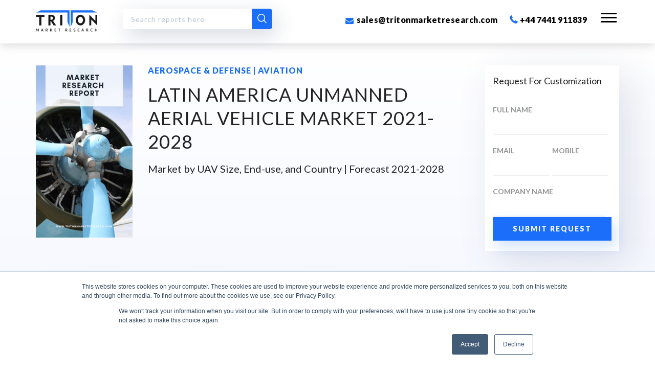

--- FILE ---
content_type: text/html; charset=UTF-8
request_url: https://www.tritonmarketresearch.com/reports/latin-america-unmanned-aerial-vehicle-market
body_size: 123672
content:

<!DOCTYPE html>
<html lang="en" prefix="og: https://ogp.me/ns#">
<head>
    <meta charset="utf-8">
    <meta http-equiv="X-UA-Compatible" content="IE=edge">
    <meta name="viewport" content="width=device-width, initial-scale=1.0, maximum-scale=1.0, user-scalable=no">
    
    <meta charset="utf-8">
    <meta http-equiv="X-UA-Compatible" content="IE=edge">
    <title>LATIN AMERICA UNMANNED AERIAL VEHICLE MARKET 2021-2028</title>
    <meta name="title" content="Latin America Unmanned Aerial Vehicle Market | Aviation">
    <meta name="description" content="The unmanned aerial vehicle market in Latin America is likely to progress with a CAGR of 8.23% over the forecasting years between 2021 and 2028. Read More.">
    <meta name="keywords" content="Latin America Unmanned Aerial Vehicle Market">
    <meta name="author" content="sales@tritonmarketresearch.com">
    <!--<link rel="canonical" href="https://www.tritonmarketresearch.com/reports/latin-america-unmanned-aerial-vehicle-market" />-->
    <link rel="canonical" href="https://www.tritonmarketresearch.com/reports/latin-america-unmanned-aerial-vehicle-market" />
    <link rel="icon" href="https://www.tritonmarketresearch.com/img/logos/triton-market-research-favicon.jpg" type="image/gif" sizes="16x16">
    
    <!--Social Meta Tags
    <meta property="og:locale" content="en_US" />-->

    <meta property="og:url" content="https://www.tritonmarketresearch.com/reports/latin-america-unmanned-aerial-vehicle-market">
    <meta property="og:type" content="website">
    <meta property="og:title" content="Latin America Unmanned Aerial Vehicle Market | Aviation">
    <meta property="og:description" content="The unmanned aerial vehicle market in Latin America is likely to progress with a CAGR of 8.23% over the forecasting years between 2021 and 2028. Read More.">
    <meta name="image" property="og:image" content="https://www.tritonmarketresearch.com/img/logos/triton-logo-b-02.png"/>

    <meta name="twitter:card" content="summary_large_image">
    <meta property="twitter:domain" content="https://www.tritonmarketresearch.com">
    <meta property="twitter:url" content="https://www.tritonmarketresearch.com/reports/latin-america-unmanned-aerial-vehicle-market/">
    <meta name="twitter:title" content="Latin America Unmanned Aerial Vehicle Market | Aviation">
    <meta name="twitter:description" content="The unmanned aerial vehicle market in Latin America is likely to progress with a CAGR of 8.23% over the forecasting years between 2021 and 2028. Read More.">
    <meta name="twitter:image" content="https://www.tritonmarketresearch.com/img/logos/triton-logo-b-02.png" />
    <!--Social Meta Tags-->
    
    <!-- Tell the browser to be responsive to screen width -->
    <meta content="width=device-width, initial-scale=1, maximum-scale=1, user-scalable=no" name="viewport">
    <meta name="_token" id="_token" content="5M19v0I8E8fuWGIP0xnEdzglkfRmmzznsBLR75KK" />
    <meta name="baseurl" content="https://www.tritonmarketresearch.com/">
    <meta name="admurl" id="admurl" content="https://admin.tritonmarketresearch.com" />
    <meta name="viewport" content="width=device-width,initial-scale=1.0,maximum-scale=1" />
    
    <!--Fresh chat -->
    <!--<script src='//in.fw-cdn.com/31671124/847307.js' chat='true'></script>-->
    <script type="text/javascript" src="https://app.termly.io/resource-blocker/78ff56f2-172c-4d2f-8b7e-2c2c41d0eb81?autoBlock=on"></script>
    
    <!-- CSRF Token -->
    <meta name="csrf-token" content="5M19v0I8E8fuWGIP0xnEdzglkfRmmzznsBLR75KK">
    <!-- Scripts -->
    <script>
    window.Laravel = {"csrfToken":"5M19v0I8E8fuWGIP0xnEdzglkfRmmzznsBLR75KK"}    </script>
    
    
    
    <link href="https://fonts.googleapis.com/css?family=Lato:300,300i,400,400i,700,700i,900,900i" rel="stylesheet"> 
    <link rel="stylesheet" href="https://use.fontawesome.com/releases/v5.5.0/css/all.css">
    <link rel="stylesheet" href="https://www.tritonmarketresearch.com/css/bootstrap.css"> 
    <link rel="stylesheet" href="https://www.tritonmarketresearch.com/css/normalize.css">
    <link rel="stylesheet" href="https://www.tritonmarketresearch.com/css/fontawesome.css">
    <link rel="stylesheet" href="https://www.tritonmarketresearch.com/css/swiper.min.css"> 
    <link rel="stylesheet" href="https://www.tritonmarketresearch.com/css/animate.css"> 
    <link rel="stylesheet" type="text/css" href="https://www.tritonmarketresearch.com/css/jquery.gridder.min.css"> 
    <link rel="stylesheet" href="https://www.tritonmarketresearch.com/css/magnific-popup.css">
    <link rel="stylesheet" type="text/css" href="https://www.tritonmarketresearch.com/css/demo.css">
    <link rel="stylesheet" href="https://www.tritonmarketresearch.com/css/main.css">
    <link rel="stylesheet" href="https://www.tritonmarketresearch.com/css/custom.css">
    
    <!--<script src='//in.fw-cdn.com/31692175/860109.js' chat='true'></script>-->
    
    <!-- Google Tag Manager -->
    <script>(function(w,d,s,l,i){w[l]=w[l]||[];w[l].push({'gtm.start':
new Date().getTime(),event:'gtm.js'});var f=d.getElementsByTagName(s)[0],
j=d.createElement(s),dl=l!='dataLayer'?'&l='+l:'';j.async=true;j.src=
'https://www.googletagmanager.com/gtm.js?id='+i+dl;f.parentNode.insertBefore(j,f);
})(window,document,'script','dataLayer','GTM-W82JLTD');</script>
<!-- End Google Tag Manager -->
        <meta name="google-site-verification" content="NzL6H7ZDR8s7CNcen8Uc87h3AS9UVvItoaSqTJSqhC4" />
</head>
<body>

        <!-- Header Start --> 
    <header id="header">
        <div class="logo"><a href="https://www.tritonmarketresearch.com"><img src="https://www.tritonmarketresearch.com/img/logo.png" alt=""></a></div>
        <div class="header_links">
            <div class="search_btn top-search">
                <input type="text" id="input_text" class="report-name search-input" placeholder="Search reports here">
                <button class="search-btn" data-search=".top-search"><i class="icon-search"></i></button>
            </div>  
            <ul>
                <li class="remove-640">
                    <a href="mailto:sales@tritonmarketresearch.com"><i class="icon-email"></i> sales@tritonmarketresearch.com</a> 
                </li>
                <li class="remove-640"> 
                    <a href="tel:+44 7441 911839"><i class="icon-call"></i> +44 7441 911839</a>
                </li>
                <!-- <li><a class="searchMainButton"><i class="icon-search"></i></a></li>  -->
                <li class="mob_menu"><span></span></li>
            </ul>
        </div> 
        <!--  -->
        <div class="overlay"></div>
        <div class="mobile_menu  ">
            <div class="menu_header">
                <a href="https://www.tritonmarketresearch.com" class="m_logo"><img src="https://www.tritonmarketresearch.com/img/logo.png" alt=""></a>
                <span class="cross"><img src="https://www.tritonmarketresearch.com/img/cross.png" alt=""></span>
            </div>
            <div class="search_btn sidebar-search">
                <input type="text" id="input_text" class="report-name" placeholder="Search reports here">
                <button class="search-btn" data-search=".sidebar-search"><i class="icon-search"></i></button>
            </div>
            <ul class="menu_links">
                <li><a href="#" class="sub_btn1 abt_sub_btn" data-name="about">About Us</a></li>
                <li><a href="https://www.tritonmarketresearch.com/companies">Company Profile</a></li>
                <li> <a href="#" class="sub_btn1 ind_sub_btn" data-name="industry">Industry Verticals</a> </li>
                <li><a href="https://www.tritonmarketresearch.com/upcoming-reports">Upcoming Report</a></li>
                <li><a href="#" class="sub_btn1 serv_sub_btn" data-name="service">Our Services</a></li>
                <li><a href="https://blogs.tritonmarketresearch.com" target="_blank">Blog</a></li>
                <li><a href="https://www.tritonmarketresearch.com/pressrelease">Press Release</a></li>
                <li><a href="https://www.tritonmarketresearch.com/contact-us">Contact Us</a></li>
            </ul> 
            <ul class="menu_social">
            
                                <li><a href="https://www.facebook.com/Triton-Market-Research-790973631276987/" target="_blank"><i class="icon-facebook fb"></i></a></li>
                                <li><a href="https://twitter.com/tritonmrx" target="_blank"><svg xmlns="http://www.w3.org/2000/svg" width="16" height="16" fill="currentColor" class="bi bi-twitter-x x-twtr" viewBox="0 0 16 16">
                    <path d="M12.6.75h2.454l-5.36 6.142L16 15.25h-4.937l-3.867-5.07-4.425 5.07H.316l5.733-6.57L0 .75h5.063l3.495 4.633L12.601.75Zm-.86 13.028h1.36L4.323 2.145H2.865z"/></svg></a></li>
                                                <li><a href="https://www.linkedin.com/company/tritonmarketresearch/" target="_blank"><i class="icon-linkedin linkd"></i></a></li>
                                <li><a href="https://in.pinterest.com/tritonmarketresearch/" target="_blank"><i class="fab fa-pinterest fa_pint"></i></a></li> 
                <!--<li><a href="#"><i class="fab fa-pinterest fa_pint"></i></a></li>-->
                                                                <li><a href="https://www.youtube.com/channel/UCkAO4ssEnrmfFrFSpfeEFyA" target="_blank"><i class="fab fa-youtube fa_utube"></i></a></li>
                            </ul>
        </div> <!-- mobile_menu -->


        <div class="industry_submenu sub_menu sub_menus"> 
            <span class="submenu_cross"><img src="https://www.tritonmarketresearch.com/img/cross.png" alt=""></span>
            <div class="clear"></div>
            
                        <div class="row">
                            <div class="col sub_links">
                    <h4><a href="https://www.tritonmarketresearch.com/industry/aerospace-&amp;-defense">Aerospace &amp; Defense</a></h4>
                                        <ul>
                        <li><a href="https://www.tritonmarketresearch.com/industry/aerospace-&amp;-defense/aerospace">Aerospace</a></li>
                    </ul>
                                        <ul>
                        <li><a href="https://www.tritonmarketresearch.com/industry/aerospace-&amp;-defense/airport-system">Airport System</a></li>
                    </ul>
                                        <ul>
                        <li><a href="https://www.tritonmarketresearch.com/industry/aerospace-&amp;-defense/aviation">Aviation</a></li>
                    </ul>
                                        <ul>
                        <li><a href="https://www.tritonmarketresearch.com/industry/aerospace-&amp;-defense/defense">Defense</a></li>
                    </ul>
                                    </div>
                            <div class="col sub_links">
                    <h4><a href="https://www.tritonmarketresearch.com/industry/agriculture">Agriculture</a></h4>
                                        <ul>
                        <li><a href="https://www.tritonmarketresearch.com/industry/agriculture/agriculture-equipment">Agriculture Equipment</a></li>
                    </ul>
                                        <ul>
                        <li><a href="https://www.tritonmarketresearch.com/industry/agriculture/agrochemicals-&amp;-pesticides">Agrochemicals &amp; Pesticides</a></li>
                    </ul>
                                        <ul>
                        <li><a href="https://www.tritonmarketresearch.com/industry/agriculture/irrigation">Irrigation</a></li>
                    </ul>
                                        <ul>
                        <li><a href="https://www.tritonmarketresearch.com/industry/agriculture/seeds-&amp;-others">Seeds &amp; Others</a></li>
                    </ul>
                                    </div>
            </div><div class="row">                <div class="col sub_links">
                    <h4><a href="https://www.tritonmarketresearch.com/industry/automation">Automation</a></h4>
                                        <ul>
                        <li><a href="https://www.tritonmarketresearch.com/industry/automation/industrial-automation">Industrial Automation</a></li>
                    </ul>
                                        <ul>
                        <li><a href="https://www.tritonmarketresearch.com/industry/automation/robotics">Robotics</a></li>
                    </ul>
                                        <ul>
                        <li><a href="https://www.tritonmarketresearch.com/industry/automation/testing,-inspection-&amp;-certification">Testing, Inspection &amp; Certification</a></li>
                    </ul>
                                    </div>
                            <div class="col sub_links">
                    <h4><a href="https://www.tritonmarketresearch.com/industry/automotive-&amp;-transportation">Automotive &amp; Transportation</a></h4>
                                        <ul>
                        <li><a href="https://www.tritonmarketresearch.com/industry/automotive-&amp;-transportation/automotive-components">Automotive Components</a></li>
                    </ul>
                                        <ul>
                        <li><a href="https://www.tritonmarketresearch.com/industry/automotive-&amp;-transportation/automotive-systems">Automotive Systems</a></li>
                    </ul>
                                        <ul>
                        <li><a href="https://www.tritonmarketresearch.com/industry/automotive-&amp;-transportation/automotive-technologies">Automotive Technologies</a></li>
                    </ul>
                                        <ul>
                        <li><a href="https://www.tritonmarketresearch.com/industry/automotive-&amp;-transportation/electronics-&amp;-electric-system">Electronics &amp; Electric system</a></li>
                    </ul>
                                    </div>
            </div><div class="row">                <div class="col sub_links">
                    <h4><a href="https://www.tritonmarketresearch.com/industry/building-&amp;-construction">Building &amp; Construction</a></h4>
                                        <ul>
                        <li><a href="https://www.tritonmarketresearch.com/industry/building-&amp;-construction/building-">Building </a></li>
                    </ul>
                                        <ul>
                        <li><a href="https://www.tritonmarketresearch.com/industry/building-&amp;-construction/construction-materials">Construction Materials</a></li>
                    </ul>
                                        <ul>
                        <li><a href="https://www.tritonmarketresearch.com/industry/building-&amp;-construction/construction-technology-">Construction Technology </a></li>
                    </ul>
                                        <ul>
                        <li><a href="https://www.tritonmarketresearch.com/industry/building-&amp;-construction/machinery">Machinery</a></li>
                    </ul>
                                    </div>
                            <div class="col sub_links">
                    <h4><a href="https://www.tritonmarketresearch.com/industry/chemicals-&amp;-materials">Chemicals &amp; Materials</a></h4>
                                        <ul>
                        <li><a href="https://www.tritonmarketresearch.com/industry/chemicals-&amp;-materials/-coatings-and-printing-inks"> Coatings And Printing Inks</a></li>
                    </ul>
                                        <ul>
                        <li><a href="https://www.tritonmarketresearch.com/industry/chemicals-&amp;-materials/-polymers-and-resins"> Polymers And Resins</a></li>
                    </ul>
                                        <ul>
                        <li><a href="https://www.tritonmarketresearch.com/industry/chemicals-&amp;-materials/biochemical-and-biomaterials">Biochemical And Biomaterials</a></li>
                    </ul>
                                        <ul>
                        <li><a href="https://www.tritonmarketresearch.com/industry/chemicals-&amp;-materials/paints">Paints</a></li>
                    </ul>
                                        <ul>
                        <li><a href="https://www.tritonmarketresearch.com/industry/chemicals-&amp;-materials/petrochemicals">Petrochemicals</a></li>
                    </ul>
                                        <ul>
                        <li><a href="https://www.tritonmarketresearch.com/industry/chemicals-&amp;-materials/plastic">Plastic</a></li>
                    </ul>
                                        <ul>
                        <li><a href="https://www.tritonmarketresearch.com/industry/chemicals-&amp;-materials/specialty-chemicals">Specialty Chemicals</a></li>
                    </ul>
                                    </div>
            </div><div class="row">                <div class="col sub_links">
                    <h4><a href="https://www.tritonmarketresearch.com/industry/consumer-goods-&amp;-services">Consumer Goods &amp; Services</a></h4>
                                        <ul>
                        <li><a href="https://www.tritonmarketresearch.com/industry/consumer-goods-&amp;-services/architecture-&amp;-design">Architecture &amp; Design</a></li>
                    </ul>
                                        <ul>
                        <li><a href="https://www.tritonmarketresearch.com/industry/consumer-goods-&amp;-services/baby-care-products">Baby Care Products</a></li>
                    </ul>
                                        <ul>
                        <li><a href="https://www.tritonmarketresearch.com/industry/consumer-goods-&amp;-services/consumer-electronics">Consumer Electronics</a></li>
                    </ul>
                                        <ul>
                        <li><a href="https://www.tritonmarketresearch.com/industry/consumer-goods-&amp;-services/cosmetics-&amp;-toiletry">Cosmetics &amp; Toiletry</a></li>
                    </ul>
                                        <ul>
                        <li><a href="https://www.tritonmarketresearch.com/industry/consumer-goods-&amp;-services/food-&amp;-beverages">Food &amp; Beverages</a></li>
                    </ul>
                                        <ul>
                        <li><a href="https://www.tritonmarketresearch.com/industry/consumer-goods-&amp;-services/packaging">Packaging</a></li>
                    </ul>
                                        <ul>
                        <li><a href="https://www.tritonmarketresearch.com/industry/consumer-goods-&amp;-services/personal-care-products">Personal Care Products</a></li>
                    </ul>
                                        <ul>
                        <li><a href="https://www.tritonmarketresearch.com/industry/consumer-goods-&amp;-services/pet-food-&amp;-supplies">Pet Food &amp; Supplies</a></li>
                    </ul>
                                    </div>
                            <div class="col sub_links">
                    <h4><a href="https://www.tritonmarketresearch.com/industry/energy,-power-&amp;-utilities">Energy, Power &amp; Utilities</a></h4>
                                        <ul>
                        <li><a href="https://www.tritonmarketresearch.com/industry/energy,-power-&amp;-utilities/energy-storage">Energy Storage</a></li>
                    </ul>
                                        <ul>
                        <li><a href="https://www.tritonmarketresearch.com/industry/energy,-power-&amp;-utilities/environment-services">Environment Services</a></li>
                    </ul>
                                        <ul>
                        <li><a href="https://www.tritonmarketresearch.com/industry/energy,-power-&amp;-utilities/oil-and-gas">Oil And Gas</a></li>
                    </ul>
                                        <ul>
                        <li><a href="https://www.tritonmarketresearch.com/industry/energy,-power-&amp;-utilities/power">Power</a></li>
                    </ul>
                                        <ul>
                        <li><a href="https://www.tritonmarketresearch.com/industry/energy,-power-&amp;-utilities/utilities">Utilities</a></li>
                    </ul>
                                    </div>
            </div><div class="row">                <div class="col sub_links">
                    <h4><a href="https://www.tritonmarketresearch.com/industry/ict">ICT</a></h4>
                                        <ul>
                        <li><a href="https://www.tritonmarketresearch.com/industry/ict/ai-and-iot">AI and IoT</a></li>
                    </ul>
                                        <ul>
                        <li><a href="https://www.tritonmarketresearch.com/industry/ict/cloud-computing">Cloud Computing</a></li>
                    </ul>
                                        <ul>
                        <li><a href="https://www.tritonmarketresearch.com/industry/ict/enterprise-solution">Enterprise Solution</a></li>
                    </ul>
                                        <ul>
                        <li><a href="https://www.tritonmarketresearch.com/industry/ict/it-hardware-and-data-centers">IT Hardware and data centers</a></li>
                    </ul>
                                        <ul>
                        <li><a href="https://www.tritonmarketresearch.com/industry/ict/media-software-&amp;-services">Media Software &amp; Services</a></li>
                    </ul>
                                        <ul>
                        <li><a href="https://www.tritonmarketresearch.com/industry/ict/security">Security</a></li>
                    </ul>
                                        <ul>
                        <li><a href="https://www.tritonmarketresearch.com/industry/ict/semiconductor">Semiconductor</a></li>
                    </ul>
                                        <ul>
                        <li><a href="https://www.tritonmarketresearch.com/industry/ict/telecom-and-internet">Telecom and Internet</a></li>
                    </ul>
                                    </div>
                            <div class="col sub_links">
                    <h4><a href="https://www.tritonmarketresearch.com/industry/lifesciences">Lifesciences</a></h4>
                                        <ul>
                        <li><a href="https://www.tritonmarketresearch.com/industry/lifesciences/diagnostic-&amp;-biotechnology">Diagnostic &amp; Biotechnology</a></li>
                    </ul>
                                        <ul>
                        <li><a href="https://www.tritonmarketresearch.com/industry/lifesciences/healthcare-&amp;-wellness">Healthcare &amp; Wellness</a></li>
                    </ul>
                                        <ul>
                        <li><a href="https://www.tritonmarketresearch.com/industry/lifesciences/healthcare-it">Healthcare IT</a></li>
                    </ul>
                                        <ul>
                        <li><a href="https://www.tritonmarketresearch.com/industry/lifesciences/medical-devices-&amp;-consumables">Medical Devices &amp; Consumables</a></li>
                    </ul>
                                        <ul>
                        <li><a href="https://www.tritonmarketresearch.com/industry/lifesciences/pharmaceuticals">Pharmaceuticals</a></li>
                    </ul>
                                    </div>
            </div></div><div class="row">        </div>
        
        <div class="about_submenu sub_menu sub_menus ">
            <span class="submenu_cross"><img src="https://www.tritonmarketresearch.com/img/cross.png" alt=""></span>
            <div class="row">
                <div class="col sub_links"> 
                    <ul>
                        <li><a  href="https://www.tritonmarketresearch.com/about-us">About Triton</a></li>
                        <li><a name="culture" href="https://www.tritonmarketresearch.com/about-us/culture">Our Culture, People and Expertise</a></li>  
                        <li><a name="future" href="https://www.tritonmarketresearch.com/about-us/future">Future Aspects</a></li>
                        <li><a name="process" href="https://www.tritonmarketresearch.com/about-us/process">Our Process</a></li>
                        <li><a name="process" href="https://www.tritonmarketresearch.com/about-us/research">Research Methodology</a></li>
                        <!--<li><a name="testimonials" href="https://www.tritonmarketresearch.com/about-us/testimonials">Testimonials</a></li>-->
                    </ul>
                </div> 
            </div> 
            <div class="phone_id">
                <a href="tel:+44 7441 911839"><i class="icon-call"></i> +44 7441 911839</a> <br>
                <a href="mailto:sales@tritonmarketresearch.com"><i class="icon-email"></i> sales@tritonmarketresearch.com</a>  
            </div>
        </div>  

        <div class="service_submenu sub_menu sub_menus">
            <span class="submenu_cross"><img src="https://www.tritonmarketresearch.com/img/cross.png" alt=""></span>
            <div class="row">
                <div class="col sub_links"> 
                    <ul>
                        <li><a href="https://www.tritonmarketresearch.com/service#business">Business and marketing Research </a></li> 
                        <li><a href="https://www.tritonmarketresearch.com/service#companyprofile">Company Profile </a></li> 
                        <li><a href="https://www.tritonmarketresearch.com/service#statistical">Statistical Reports and Reference </a></li> 
                        <li><a href="https://www.tritonmarketresearch.com/service#industry">Industry Report </a></li> 
                        <li><a href="https://www.tritonmarketresearch.com/service#geographical">Geographical Reports </a></li> 
                        
                        <li><a href="https://www.tritonmarketresearch.com/service#competitor">Competitors and Industry Benchmarking </a></li> 
                        <li><a href="https://www.tritonmarketresearch.com/service#gapanalysis">Gap Analysis </a></li> 
                    </ul>
                </div> 
            </div>
            <div class="phone_id">
                <a href="tel:+44 7441 911839"><i class="icon-call"></i> +44 7441 911839</a> <br>
                <a href="mailto:sales@tritonmarketresearch.com"><i class="icon-email"></i> sales@tritonmarketresearch.com</a> 
            </div>
        </div>

        <div class="searchBox">
            <div class="container">
                <div class="searchBoxIn">
                    <input type="text" placeholder="Write Here...">
                    <button class="searchMainBtn"><i class="icon-search"></i></button> 
                    <div class="clear"></div>
                </div>
            </div>
            <div class="searchClose"><img src="https://www.tritonmarketresearch.com/img/cross_wt.png" alt="img"></div>
        </div>
    
    </header>
    <!-- Header End -->
    
    
    <section class="margintop_110 padding_100 bg_lblue report_detail01 report-padd">
	<div class="container_lg">
		<div class="row">
			<div class="col-9">
				<div class="row">
					<div class="col-sm-3 display--none">
						<div class="rep_img">
																					<img src="https://admin.tritonmarketresearch.com/images/cat_logos/subcategory-1911122104.jpg" alt="LATIN AMERICA UNMANNED AERIAL VEHICLE MARKET 2021-2028">
													</div>
					</div>
					<div class="col-sm-9   report_text wow fadeIn">
						<h2 class="blue_text">Aerospace &amp; Defense | Aviation</h2>
						<h1 class="comn_heading">LATIN AMERICA UNMANNED AERIAL VEHICLE MARKET 2021-2028</h1>
						<p>Market by UAV Size, End-use, and Country | Forecast 2021-2028</p>
					</div>
																			</div>
			</div>
			
									
			<div class="col-3 stickyU">
				<div class="newsletter_box box_shadow desktop-form">
					<h4 class="trd_heading">Licence Types</h4>
					<!--<div class="check_box ">
					    <div class="row">
					        <div class="col-12 news_chekbox">
					            <span>
					                <input type="radio" name="price" id="check1" value="single" onclick="retrieve();">
					                <label for="check1">Single User </label>
					                <p>Licence for single user.</p>
					            </span>
					            <div class="doller">
					                <p>$1,500.00</p>
					           </div>
					           <div class="clear"></div>
					       </div>
					        <div class="col-12 news_chekbox">
					            <span>
					                <input type="radio" name="price" id="check2" value="corporate" checked onclick="retrieve();">
					                <label for="check2">Corporate User </label>
					                <p>Licence for corporate users.</p>
					            </span>
					            <div class="doller">
					                <p>$2,200.00</p>
					            </div>
					            <div class="clear"></div>
					       </div>
					   </div>
					</div>-->
					<div class="check_box ">
						<style>#prcheck1, #prcheck2 { display:none }</style>
						<div class="row">
							<div class="col-12 news_chekbox">
								<span>
									<input type="radio" name="price" id="prcheck1" value="single" onclick="retrieve();">
									<label for="prcheck1">Single User </label>
									<p>Licence for single user.</p>
								</span>
								<div class="doller">
									<p>$1,500.00</p>
								</div>
								<div class="clear"></div>
							</div>
							<div class="col-12 news_chekbox">
								<span>
									<input type="radio" name="price"class="prcheck2" id="prcheck2" value="corporate" checked="" onclick="retrieve();">
									<label for="prcheck2">Corporate User </label>
									<p>Licence for corporate users.</p>
								</span>
								<div class="doller">
									<p>$2,200.00</p>
								</div>
								<div class="clear"></div>
							</div>
						</div>
					</div>
					<div class="col padding_0">
						<form method="post" action="https://www.tritonmarketresearch.com/checkout">
							<input type="hidden" name="_token" value="5M19v0I8E8fuWGIP0xnEdzglkfRmmzznsBLR75KK">
							<input type="hidden" name="reportID" value="1885">
							<input type="hidden" name="reportType" value="">
							<button class="  blue_btn width_100">BUY NOW</button>
						</form>
					</div>
				</div>
				<div id="sticky">
					<div class="req_report width_100 box_shadow">
					    <form id="reqcustomization" method="POST" action="#" onsubmit="return false">
					        <div class="row sample">
							<h4 class="trd_heading">Request For Customization</h4>
							<input type="hidden" name="reportid" id="reportid"  value ="1885">
							<input type="hidden" name="_token" value="5M19v0I8E8fuWGIP0xnEdzglkfRmmzznsBLR75KK">

                            <div class="is-floating-label  col-12">
                              <label>FULL NAME</label>
                              <input type="text" class="input_width" name="name" id="name_sample"/>
							  <span id="nameerr_sample" style="color:red;display:none;"> Please Enter Name.</span>
                           </div>
                           <div class="is-floating-label col-6">
                              <label>Email</label>
                              <input type="text" name="email" id="email_sample"/>
							  <span id="emailerr_sample" style="color:red;display:none;"> Please Enter Email Id.</span>
                           </div>
                           <div class="is-floating-label col-6">
                              <label>Mobile</label>
                              <input type="text" name="phone" id="phone_sample"/>
							  <span id="phoneerr_sample" style="color:red;display:none;"> Please Enter Phone No.</span>
                           </div>
                           <div class="is-floating-label col-12">
                              <label>Company Name</label>
                              <input type="text" name="company" id="company_sample"/>
							  <span id="companyerr_sample" style="color:red;display:none;"> Please Enter Comapny Name.</span>
                           </div>
							<input type="hidden" name="request" id="request">
							<div class="col-12  padding_0">
								<div class="sample_success" style="color: green;"></div>
								<div class="sample_error" style="color: red;"></div>
							</div>
							<input type="hidden" name="reportType" id="reportType" value="CustomReport">
							<input type="hidden" name="report_identity" value="1885">
							<div class="col  padding_0">
								<button class="addreport margin_0 blue_btn width_100" data-type="sample"><span>SUBMIT REQUEST</span></button>
							</div>
							
						</div>
						</form>
					</div>
					<div class="scroll-btns">
						<form method="post" action="https://www.tritonmarketresearch.com/checkout">
                            <input type="hidden" name="_token" value="5M19v0I8E8fuWGIP0xnEdzglkfRmmzznsBLR75KK">
                            <input type="hidden" name="reportID" value="1885">
                            <input type="hidden" name="reportType" value="">
                            <button class="blue_btn width_100">BUY NOW</button>
                        </form>
						<a href="#modal1" class="popup-modal blue_btn trns_btn width_100"> <span>Request Custom Report</span></a>
						<div id="modal1" class="wow fadeInDown white-popup-block mfp-hide">
							<div class="req_report box_shadow enq-width">
							<p><a class="popup-modal-dismiss" href="#"><img src="https://www.tritonmarketresearch.com/img/cross.png" alt=""></a></p>
								<div class="row disp_block">
									<div class="col-12">
										<h4 class="wow fadeInDown lg_font text-left" data-wow-delay="0.3s">Request <span><strong>Custom Report </strong>  </span></h4>
									</div>
								</div>
								<form id="reqcustreport" method="POST" action="#" onsubmit="return false">
								<input type="hidden" name="reportid" id="reportid"  value ="1885">
								<input type="hidden" name="_token" value="5M19v0I8E8fuWGIP0xnEdzglkfRmmzznsBLR75KK">
								<div class="row CompanyProfile customization">
									<div class="col-sm-6">
										<div class="is-floating-label">
											<label>FULL NAME</label>
											<input type="text" class="input_width" name="name" id="name_customization" />
										</div>
										<span id="nameerr_customization" style="color:red;display:none;"> Please Enter Name.</span>
									</div>
									<div class="col-sm-6">
										<div class="is-floating-label">
											<label>Company Name</label>
											<input type="text" class="input_width" name="company" id="company_customization" />
										</div>
										<span id="companyerr_customization" style="color:red;display:none;"> Please Enter Name.</span>
									</div>
									<div class="col-sm-6">
										<div class="is-floating-label">
											<label>Email</label>
											<input type="text" class="input_width" name="email" id="email_customization" />
										</div>
										<span id="emailerr_customization" style="color:red;display:none;"> Please Enter Email Id.</span>
									</div>
									<div class="col-sm-6">
										<div class="is-floating-label">
											<label>Mobile</label>
											<input type="text" class="input_width" name="mobile" id="phone_customization" />
										</div>
										<span id="phoneerr_customization" style="color:red;display:none;"> Please Enter Mobile Number.</span>
									</div>
									<div class="col-sm-6">
										<div class="is-floating-label">
											<label>Message</label>
											<input type="text" class="input_width" name="message" id="message_customization" />
										</div>
										<span id="messageerr_customization" style="color:red;display:none;"> Message</span>
									</div>
									<div class="col-12">
										<div>
											<input id="GDPR-1" type="checkbox" name="GDPR" value="gdpr" />
											<label style="font-size: 13px;">I'd like to receive marketing emails and promotional content</label>
										</div>
									</div>
									<input type="hidden" name="request" id="request">
									<div class="col-sm-6">
										<div class="is-floating-label">
										<div class="customization_success" style="color: green;"></div>
										<div class="customization_error" style="color: red;"></div>
										</div>
									</div>

									<input type="hidden" name="_token" value="5M19v0I8E8fuWGIP0xnEdzglkfRmmzznsBLR75KK">
									<div class="col-12 response"></div>
									<div class="col-12 margin_0 submit_btn">
										<button class="addreport margin_0 blue_btn width_100" data-type="customization"><span>SUBMIT REQUEST</span></button>
									</div>
								</div>
							</form>
							</div>
						</div>
						<a href="#modal2" class="popup-modal blue_btn width_100"><span>Enquire before buying</span></a>
						<div id="modal2" class=" white-popup-block mfp-hide"> 
							<div class="req_report box_shadow enq-width">
									<p><a class="popup-modal-dismiss" href="#"><img src="https://www.tritonmarketresearch.com/img/cross.png" alt=""></a></p>
								<div class="row disp_block">
									<div class="col-12">
										<h4 class=" lg_font text-left" data-wow-delay="0.3s">Enquire <span><strong>Before Buying </strong>  </span></h4>
									</div>
								</div>
								<form id="enqbeforebuy" method="POST" action="#" onsubmit="return false">
								<input type="hidden" name="reportid" id="reportid"  value ="1885">
								<input type="hidden" name="_token" value="5M19v0I8E8fuWGIP0xnEdzglkfRmmzznsBLR75KK">
								<div class="row CompanyProfile enquiry">
									<div class="col-sm-6">
										<div class="is-floating-label">
											<label>FULL NAME</label>
											<input type="text" class="input_width" name="name" id="name_enquiry" />
										</div>
										<span id="nameerr_enquiry" style="color:red;display:none;"> Please Enter Name.</span>
									</div>
									<div class="col-sm-6">
										<div class="is-floating-label">
											<label>Company Name</label>
											<input type="text" class="input_width" name="company" id="company_enquiry" />
										</div>
										<span id="companyerr_enquiry" style="color:red;display:none;"> Please Enter Name.</span>
									</div>
									<div class="col-sm-6">
										<div class="is-floating-label">
											<label>Email</label>
											<input type="text" class="input_width" name="email" id="email_enquiry" />
										</div>
										<span id="emailerr_enquiry" style="color:red;display:none;"> Please Enter Email Id.</span>
									</div>
									<div class="col-sm-6">
										<div class="is-floating-label">
											<label>Mobile</label>
											<input type="text" class="input_width" name="mobile" id="phone_enquiry" />
										</div>
										<span id="phoneerr_enquiry" style="color:red;display:none;"> Please Enter Mobile Number.</span>
									</div>
									<div class="col-sm-6">
										<div class="is-floating-label">
											<label>Message</label>
											<input type="text" class="input_width" name="message" id="message_enquiry" />
										</div>
										<span id="messageerr_customization" style="color:red;display:none;"> Message</span>
									</div>
									<div class="col-12">
										<input id="GDPR-2" type="checkbox" name="GDPR" value="gdpr" />
										<label style="font-size: 13px;">I'd like to receive marketing emails and promotional content</label>
									</div>
																																																																															<div class="col-sm-6">
										<div class="is-floating-label">
											<div class="enquiry_success" style="color: green;"></div>
											<div class="enquiry_error" style="color: red;"></div>
										</div>
									</div>
									<input type="hidden" name="reportType" id="reportType" value="EnquireBeforeBuying">
									<input type="hidden" name="report_identity" value="1885">
									<input type="hidden" name="_token" value="5M19v0I8E8fuWGIP0xnEdzglkfRmmzznsBLR75KK">
									<div class="col-12 response"></div>
									<div class="col-12 margin_0 submit_btn">
										<button class="addreport margin_0 blue_btn width_100" data-type="enquiry"><span>SUBMIT REQUEST</span></button>
									</div>
								</div>
							</form>
							</div>
						</div>
					</div>
				</div>
			</div>
			<div class="clear"></div>
		</div>
	</div>
</section>
<!--  -->
<section class="paddingbotton_50 bg_white report_detail02">
	<div class="container_lg">
		<div class="row paddingtop_50">
			<div class="col-9">
				<ul class="nav alpha_tabs nav-tabs report_tab" id="myTab" role="tablist">
					<li class="nav-item">
						<a class="nav-link  active  " id="rep1-tab" data-toggle="tab" href="#report-overview" role="tab" aria-controls="home" aria-selected="true">REPORT OVERVIEW</a>
					</li>
					<li class="nav-item">
						<a class="nav-link " id="rep2-tab" data-toggle="tab" href="#table-of-content" role="tab" aria-controls="table-of-content" aria-selected="false">Table of Content</a>
					</li>
					<li class="nav-item">
						<a class="nav-link " id="rep3-tab" data-toggle="tab" href="#purchase-option" role="tab" aria-controls="purchase-option" aria-selected="false">PURCHASE OPTIONS</a>
					</li>
					<li class="nav-item">
						<a class="nav-link" id="rep4-tab" data-toggle="tab" href="#request-free-sample" role="tab" aria-controls="request-free-sample" aria-selected="false">REQUEST FREE SAMPLE</a>
					</li>
				</ul>
				<div id="sticky-anchor"></div>
				<div class="tab-content" id="myTabContent">
					<div class="tab-pane fade show active" id="report-overview" role="tabpanel" aria-labelledby="home-tab">
						<div class="margin_50 report_tabdata1">
							<p class="MsoNormal" style="text-align: justify; line-height: 150%;"><span style="font-size:12.0pt;
line-height:150%;font-family:" arial",sans-serif"="">A study by Triton Market
Research has concluded that the unmanned aerial vehicle market in Latin America
is likely to progress with a CAGR of 8.23% over the forecasting years between
2021 and 2028.</span></p><p class="MsoNormal" style="text-align: justify; line-height: 150%;"><img src="[data-uri]" style="width: 100%; float: none;" data-filename="latin-america-unmanned-aerial-vehicle-market.jpg"><span style="font-size:12.0pt;
line-height:150%;font-family:" arial",sans-serif"=""><o:p><br></o:p></span></p><p class="MsoNormal" style="text-align: center; line-height: 150%;"><span style="font-size:12.0pt;
line-height:150%;font-family:" arial",sans-serif"=""><o:p><a href="https://www.tritonmarketresearch.com/reports/latin-america-unmanned-aerial-vehicle-market#request-free-sample" rel="noopener noreferrer" target="_blank" style="color: rgb(0, 86, 179); background-color: rgb(255, 255, 255); outline-style: none; outline-width: initial; transition: all 0.2s ease-in-out 0s; font-family: lato, sans-serif;"><span style="font-weight: 900;">Report scope can be customized per your requirements. Request For Customization</span></a><br></o:p></span></p><p class="MsoNormal" style="text-align: justify; line-height: 150%;"><span style="font-size:12.0pt;
line-height:150%;font-family:" arial",sans-serif"="">The countries studied in this
market include:<o:p></o:p></span></p><p class="MsoNormal" style="text-align: justify; line-height: 150%;"><span style="font-size:12.0pt;
line-height:150%;font-family:" arial",sans-serif"="">•           Brazil<o:p></o:p></span></p><p class="MsoNormal" style="text-align: justify; line-height: 150%;"><span style="font-size:12.0pt;
line-height:150%;font-family:" arial",sans-serif"="">•           Mexico<o:p></o:p></span></p><p class="MsoNormal" style="text-align: justify; line-height: 150%;"><span style="font-size:12.0pt;
line-height:150%;font-family:" arial",sans-serif"="">•           Rest of Latin America countries<o:p></o:p></span></p><p class="MsoNormal" style="line-height: 150%;"><span style="line-height: 150%;" arial",sans-serif"=""><span style="font-size: 12pt;">Brazil dominates the unmanned
aerial vehicle market in the region. Companies located here are trying to bring
innovations in the field of drones. For instance, São Paulo-based iFood, saw an
opportunity to distribute food by bikes and scooters, and thus, </span><span style="background-image: initial; background-position: initial; background-size: initial; background-repeat: initial; background-attachment: initial; background-origin: initial; background-clip: initial;">a giant</span><span style="font-size: 12pt;"> was born. In September
2020, the company announced that it would team up with a UAV company SpeedBird
Aero, to </span><span style="background-image: initial; background-position: initial; background-size: initial; background-repeat: initial; background-attachment: initial; background-origin: initial; background-clip: initial;">expedite</span><span style="font-size: 12pt;">
certain routes in its distribution network.<o:p></o:p></span></span></p><p class="MsoNormal" style="text-align: justify; line-height: 150%;"><span style="font-size:12.0pt;
line-height:150%;font-family:" arial",sans-serif"="">Speedbird has designed a
simple system that helps the drone bring food from one side of the city to
another in short flights. This flight can be performed in BVLOS conditions, and
has received approval from the Civil Aviation National Agency. This shows that
the Brazilian market will grow significantly in the coming years.<o:p></o:p></span></p><p class="MsoNormal" style="line-height: 150%;"><span style="line-height: 150%;" arial",sans-serif"=""><span style="font-size: 12pt;">On the other hand, Mexico is
the second-largest economy in Latin America and also has the second-highest
population. Drones are largely being adopted in the country. The commercial </span><span style="background-image: initial; background-position: initial; background-size: initial; background-repeat: initial; background-attachment: initial; background-origin: initial; background-clip: initial;">drone industry</span><span style="font-size: 12pt;"> in Mexico is
characterized not only by more use and consumption, but also by the growing
preference for the nation to become a venue for manufacturing drones and UAVs.<o:p></o:p></span></span></p><p class="MsoNormal" style="text-align: justify; line-height: 150%;"><span style="font-size:12.0pt;
line-height:150%;font-family:" arial",sans-serif"="">Textron Inc mainly operates
aircraft, defense, industrial, and finance businesses across the globe. The
company's Aviation segment is involved in manufacturing and commercializing
business jets, military trainers, piston engines, turboprops, and defense
aircraft; it also provides maintenance and repair services. <o:p></o:p></span></p><p>

















</p><p class="MsoNormal" style="text-align: justify; line-height: 150%;"><span style="font-size:12.0pt;
line-height:150%;font-family:" arial",sans-serif"="">The Bell segment offers commercial
as well as military helicopters. The System segment offers unmanned, marine, and
land systems as well as other defense & aviation mission support products
and systems. The increase in demand for precision weapons in the domestic as
well as international market has given the company an opportunity to grow its
base.<o:p></o:p></span></p>														<div class="major-card mt-5">
								<h4 class="lg_font lg_fontbold margin_50">Major Players in the Market</h4>
								<ul class="table1_ul">
																		<li><a href="https://www.tritonmarketresearch.com/report-list/Infineon-Technologies-AG" class="rep_activex">
									Infineon Technologies AG <i class="icon-arrrow"></i></a></li>
																		<li><a href="https://www.tritonmarketresearch.com/report-list/Thales-Group" class="rep_activex">
									Thales Group <i class="icon-arrrow"></i></a></li>
																		<li><a href="https://www.tritonmarketresearch.com/report-list/BAE-Systems-PLC" class="rep_activex">
									BAE Systems PLC <i class="icon-arrrow"></i></a></li>
																		<li><a href="https://www.tritonmarketresearch.com/report-list/Textron-Inc" class="rep_activex">
									Textron Inc <i class="icon-arrrow"></i></a></li>
																		<li><a href="https://www.tritonmarketresearch.com/report-list/Lockheed-Martin-Corporation" class="rep_activex">
									Lockheed Martin Corporation <i class="icon-arrrow"></i></a></li>
																		<li><a href="https://www.tritonmarketresearch.com/report-list/Northrop-Grumman-Corporation" class="rep_activex">
									Northrop Grumman Corporation <i class="icon-arrrow"></i></a></li>
																		<li><a href="https://www.tritonmarketresearch.com/report-list/Boeing" class="rep_activex">
									Boeing <i class="icon-arrrow"></i></a></li>
																		<li><a href="https://www.tritonmarketresearch.com/report-list/-Saab-AB" class="rep_activex">
									 Saab AB <i class="icon-arrrow"></i></a></li>
																		<li><a href="https://www.tritonmarketresearch.com/report-list/-Aerovironment-Inc." class="rep_activex">
									 Aerovironment Inc. <i class="icon-arrrow"></i></a></li>
																		<li><a href="https://www.tritonmarketresearch.com/report-list/-SZ-DJI-Technology-Co-Ltd" class="rep_activex">
									 SZ DJI Technology Co Ltd <i class="icon-arrrow"></i></a></li>
																		<li><a href="https://www.tritonmarketresearch.com/report-list/-Elbit-Systems-Ltd" class="rep_activex">
									 Elbit Systems Ltd <i class="icon-arrrow"></i></a></li>
																		<li><a href="https://www.tritonmarketresearch.com/report-list/-General-Atomics-Aeronautical-Systems-Inc" class="rep_activex">
									 General Atomics Aeronautical Systems In  .. <i class="icon-arrrow"></i></a></li>
																		<li><a href="https://www.tritonmarketresearch.com/report-list/-Parrot-SA" class="rep_activex">
									 Parrot SA <i class="icon-arrrow"></i></a></li>
																		<li><a href="https://www.tritonmarketresearch.com/report-list/-3D-Robotics-Inc" class="rep_activex">
									 3D Robotics Inc <i class="icon-arrrow"></i></a></li>
																	</ul>
							</div>
														
							<div class="clear"></div>
							<div class="swiper-container report_slider"> 
								<h4 class="lg_font lg_fontbold margin_50">Related Reports</h4>
								<div class="swiper-wrapper">
									<div class="swiper-slide"><div class="row">										<div class="col-md-6">
											<div class="life_box">
												<div class="life_img">
																										<img src="https://admin.tritonmarketresearch.com/images/cat_logos/subcategory-1911122021.jpg" alt="ASIA-PACIFIC DIRECTED ENERGY WEAPONS MARKET 2019-2028">
																									</div>
												<div class="life_text">
													<span class="blue_text">Aerospace &amp; Defense</span>
													<h3 class="heading_3 name-wrap"><a href="https://www.tritonmarketresearch.com/reports/asia-pacific-directed-energy-weapons-market">ASIA-PACIFIC DIRECTED ENERGY WEAPONS MARKET 2019-2028</a></h3>
													 <p class="para">
													 Market By Product, Application  .. 													 </p>
													<a href="https://www.tritonmarketresearch.com/reports/asia-pacific-directed-energy-weapons-market" class="blue_text">VIEW REPORT <i class="icon-arrrow"></i></a>
												</div>
												<div class="clear"></div>
											</div>
										</div>
																				<div class="col-md-6">
											<div class="life_box">
												<div class="life_img">
																										<img src="https://admin.tritonmarketresearch.com/images/cat_logos/subcategory-1911122144.jpg" alt="ASIA-PACIFIC GROUND SUPPORT EQUIPMENT MARKET 2022-2028">
																									</div>
												<div class="life_text">
													<span class="blue_text">Aerospace &amp; Defense</span>
													<h3 class="heading_3 name-wrap"><a href="https://www.tritonmarketresearch.com/reports/asia-pacific-ground-support-equipment-market">ASIA-PACIFIC GROUND SUPPORT EQUIPMENT MARKET 2022-2028</a></h3>
													 <p class="para">
													 Market by Type, Power Source,   .. 													 </p>
													<a href="https://www.tritonmarketresearch.com/reports/asia-pacific-ground-support-equipment-market" class="blue_text">VIEW REPORT <i class="icon-arrrow"></i></a>
												</div>
												<div class="clear"></div>
											</div>
										</div>
																				<div class="col-md-6">
											<div class="life_box">
												<div class="life_img">
																										<img src="https://admin.tritonmarketresearch.com/images/cat_logos/subcategory-1911122021.jpg" alt="ASIA-PACIFIC MILITARY OPTRONICS SURVEILLANCE AND SIGHTING SYSTEMS MARKET 2023-2030">
																									</div>
												<div class="life_text">
													<span class="blue_text">Aerospace &amp; Defense</span>
													<h3 class="heading_3 name-wrap"><a href="https://www.tritonmarketresearch.com/reports/asia-pacific-military-optronics-surveillance-and-sighting-systems-market">ASIA-PACIFIC MILITARY OPTRONICS SURVEILLANCE AND SIGHTING SYSTEMS MARKET 2023-2030</a></h3>
													 <p class="para">
													 Market by Machinery, Medium, P  .. 													 </p>
													<a href="https://www.tritonmarketresearch.com/reports/asia-pacific-military-optronics-surveillance-and-sighting-systems-market" class="blue_text">VIEW REPORT <i class="icon-arrrow"></i></a>
												</div>
												<div class="clear"></div>
											</div>
										</div>
																				<div class="col-md-6">
											<div class="life_box">
												<div class="life_img">
																										<img src="https://admin.tritonmarketresearch.com/images/cat_logos/subcategory-1911122229.jpg" alt="ASIA-PACIFIC TACTICAL DATA LINKS MARKET 2020-2028">
																									</div>
												<div class="life_text">
													<span class="blue_text">Aerospace &amp; Defense</span>
													<h3 class="heading_3 name-wrap"><a href="https://www.tritonmarketresearch.com/reports/asia-pacific-tactical-data-links-market">ASIA-PACIFIC TACTICAL DATA LINKS MARKET 2020-2028</a></h3>
													 <p class="para">
													 Market By Component, Applicati  .. 													 </p>
													<a href="https://www.tritonmarketresearch.com/reports/asia-pacific-tactical-data-links-market" class="blue_text">VIEW REPORT <i class="icon-arrrow"></i></a>
												</div>
												<div class="clear"></div>
											</div>
										</div>
										</div></div><div class="swiper-slide"><div class="row">										<div class="col-md-6">
											<div class="life_box">
												<div class="life_img">
																										<img src="https://admin.tritonmarketresearch.com/images/cat_logos/subcategory-1911122021.jpg" alt="ASIA-PACIFIC UAV BATTERY MARKET 2022-2028">
																									</div>
												<div class="life_text">
													<span class="blue_text">Aerospace &amp; Defense</span>
													<h3 class="heading_3 name-wrap"><a href="https://www.tritonmarketresearch.com/reports/asia-pacific-uav-battery-market">ASIA-PACIFIC UAV BATTERY MARKET 2022-2028</a></h3>
													 <p class="para">
													 Market by Product Type, UAV Mo  .. 													 </p>
													<a href="https://www.tritonmarketresearch.com/reports/asia-pacific-uav-battery-market" class="blue_text">VIEW REPORT <i class="icon-arrrow"></i></a>
												</div>
												<div class="clear"></div>
											</div>
										</div>
																				<div class="col-md-6">
											<div class="life_box">
												<div class="life_img">
																										<img src="https://admin.tritonmarketresearch.com/images/cat_logos/subcategory-1911122104.jpg" alt="ASIA-PACIFIC UNMANNED AERIAL VEHICLE MARKET 2021-2028">
																									</div>
												<div class="life_text">
													<span class="blue_text">Aerospace &amp; Defense</span>
													<h3 class="heading_3 name-wrap"><a href="https://www.tritonmarketresearch.com/reports/asia-pacific-unmanned-aerial-vehicle-market">ASIA-PACIFIC UNMANNED AERIAL VEHICLE MARKET 2021-2028</a></h3>
													 <p class="para">
													 Market by UAV Size, End-use, a  .. 													 </p>
													<a href="https://www.tritonmarketresearch.com/reports/asia-pacific-unmanned-aerial-vehicle-market" class="blue_text">VIEW REPORT <i class="icon-arrrow"></i></a>
												</div>
												<div class="clear"></div>
											</div>
										</div>
																				<div class="col-md-6">
											<div class="life_box">
												<div class="life_img">
																										<img src="https://admin.tritonmarketresearch.com/images/cat_logos/subcategory-1911122021.jpg" alt="ASIA-PACIFIC VETRONICS MARKET 2022-2028">
																									</div>
												<div class="life_text">
													<span class="blue_text">Aerospace &amp; Defense</span>
													<h3 class="heading_3 name-wrap"><a href="https://www.tritonmarketresearch.com/reports/asia-pacific-vetronics-market">ASIA-PACIFIC VETRONICS MARKET 2022-2028</a></h3>
													 <p class="para">
													 Market by Land-based Fleet Typ  .. 													 </p>
													<a href="https://www.tritonmarketresearch.com/reports/asia-pacific-vetronics-market" class="blue_text">VIEW REPORT <i class="icon-arrrow"></i></a>
												</div>
												<div class="clear"></div>
											</div>
										</div>
																				<div class="col-md-6">
											<div class="life_box">
												<div class="life_img">
																										<img src="https://admin.tritonmarketresearch.com/images/cat_logos/subcategory-1911122021.jpg" alt="EUROPE DIRECTED ENERGY WEAPONS MARKET 2019-2028">
																									</div>
												<div class="life_text">
													<span class="blue_text">Aerospace &amp; Defense</span>
													<h3 class="heading_3 name-wrap"><a href="https://www.tritonmarketresearch.com/reports/europe-directed-energy-weapons-market">EUROPE DIRECTED ENERGY WEAPONS MARKET 2019-2028</a></h3>
													 <p class="para">
													 Market By Product, Application  .. 													 </p>
													<a href="https://www.tritonmarketresearch.com/reports/europe-directed-energy-weapons-market" class="blue_text">VIEW REPORT <i class="icon-arrrow"></i></a>
												</div>
												<div class="clear"></div>
											</div>
										</div>
										</div></div>							</div>
							<!-- Add Arrows -->
							<div class="report_btn">
								<div class="swiper-button-next next_btn icon-arrrow"></div>
								<div class="swiper-button-prev prev_btn icon-arrrow"></div>
							</div> 
						</div>
					</div>
				</div>
				<div class="tab-pane fade show" id="table-of-content" role="tabpanel" aria-labelledby="table-of-content-tab">
					<div class="custom-table-of-content">
						<div class="margin_50 report_tabdata1">
							<h4 class="lg_font lg_fontbold margin_50">Table of Content</h4>
							<div class="table_content">
								<p class="MsoListParagraphCxSpFirst" style="margin-left:.25in;mso-add-space:auto;
text-indent:-.25in;line-height:150%;mso-list:l0 level1 lfo1"><!--[if !supportLists]--><span style="font-size:12.0pt;line-height:150%;font-family:"Arial",sans-serif;
mso-fareast-font-family:Arial">1. </span><!--[endif]--><span style="font-size:12.0pt;line-height:150%;font-family:"Arial",sans-serif">LATIN
AMERICA UNMANNED AERIAL VEHICLE MARKET – SUMMARY<o:p></o:p></span></p><p class="MsoListParagraphCxSpMiddle" style="margin-left:.25in;mso-add-space:
auto;text-indent:-.25in;line-height:150%;mso-list:l0 level1 lfo1"><!--[if !supportLists]--><span style="font-size:12.0pt;line-height:150%;font-family:"Arial",sans-serif;
mso-fareast-font-family:Arial">2. </span><!--[endif]--><span style="font-size:12.0pt;line-height:150%;font-family:"Arial",sans-serif">INDUSTRY
OUTLOOK<o:p></o:p></span></p><p class="MsoListParagraphCxSpMiddle" style="margin-left:.55in;mso-add-space:
auto;text-indent:-.3in;line-height:150%;mso-list:l0 level2 lfo1"><!--[if !supportLists]--><span style="font-size:12.0pt;line-height:150%;font-family:"Arial",sans-serif;
mso-fareast-font-family:Arial">2.1. </span><!--[endif]--><span style="font-size:12.0pt;line-height:150%;font-family:"Arial",sans-serif">IMPACT
OF COVID-19 ON THE UNMANNED AERIAL VEHICLE INDUSTRY<o:p></o:p></span></p><p class="MsoListParagraphCxSpMiddle" style="margin-left:.55in;mso-add-space:
auto;text-indent:-.3in;line-height:150%;mso-list:l0 level2 lfo1"><!--[if !supportLists]--><span style="font-size:12.0pt;line-height:150%;font-family:"Arial",sans-serif;
mso-fareast-font-family:Arial">2.2. </span><!--[endif]--><span style="font-size:12.0pt;line-height:150%;font-family:"Arial",sans-serif">KEY
INSIGHTS<o:p></o:p></span></p><p class="MsoListParagraphCxSpMiddle" style="margin-left:.85in;mso-add-space:
auto;text-indent:-.35in;line-height:150%;mso-list:l0 level3 lfo1"><!--[if !supportLists]--><span style="font-size:12.0pt;line-height:150%;font-family:"Arial",sans-serif;
mso-fareast-font-family:Arial">2.2.1. </span><!--[endif]--><span style="font-size:12.0pt;line-height:150%;font-family:"Arial",sans-serif">USAGE
OF UAVs IN BVLOS RANGE APPLICATIONS<o:p></o:p></span></p><p class="MsoListParagraphCxSpMiddle" style="margin-left:.85in;mso-add-space:
auto;text-indent:-.35in;line-height:150%;mso-list:l0 level3 lfo1"><!--[if !supportLists]--><span style="font-size:12.0pt;line-height:150%;font-family:"Arial",sans-serif;
mso-fareast-font-family:Arial">2.2.2. </span><!--[endif]--><span style="font-size:12.0pt;line-height:150%;font-family:"Arial",sans-serif">NUMEROUS
OPPORTUNITIES FOR GROWTH OF THE UAV MARKET IN DIFFERENT REGIONS<o:p></o:p></span></p><p class="MsoListParagraphCxSpMiddle" style="margin-left:.55in;mso-add-space:
auto;text-indent:-.3in;line-height:150%;mso-list:l0 level2 lfo1"><!--[if !supportLists]--><span style="font-size:12.0pt;line-height:150%;font-family:"Arial",sans-serif;
mso-fareast-font-family:Arial">2.3. </span><!--[endif]--><span style="font-size:12.0pt;line-height:150%;font-family:"Arial",sans-serif">PARENT
MARKET ANALYSIS: UNMANNED VEHICLE MARKET<o:p></o:p></span></p><p class="MsoListParagraphCxSpMiddle" style="margin-left:.55in;mso-add-space:
auto;text-indent:-.3in;line-height:150%;mso-list:l0 level2 lfo1"><!--[if !supportLists]--><span style="font-size:12.0pt;line-height:150%;font-family:"Arial",sans-serif;
mso-fareast-font-family:Arial">2.4. </span><!--[endif]--><span style="font-size:12.0pt;line-height:150%;font-family:"Arial",sans-serif">PORTER’S
FIVE FORCES ANALYSIS<o:p></o:p></span></p><p class="MsoListParagraphCxSpMiddle" style="margin-left:.85in;mso-add-space:
auto;text-indent:-.35in;line-height:150%;mso-list:l0 level3 lfo1"><!--[if !supportLists]--><span style="font-size:12.0pt;line-height:150%;font-family:"Arial",sans-serif;
mso-fareast-font-family:Arial">2.4.1. </span><!--[endif]--><span style="font-size:12.0pt;line-height:150%;font-family:"Arial",sans-serif">THREAT
OF NEW ENTRANTS<o:p></o:p></span></p><p class="MsoListParagraphCxSpMiddle" style="margin-left:.85in;mso-add-space:
auto;text-indent:-.35in;line-height:150%;mso-list:l0 level3 lfo1"><!--[if !supportLists]--><span style="font-size:12.0pt;line-height:150%;font-family:"Arial",sans-serif;
mso-fareast-font-family:Arial">2.4.2. </span><!--[endif]--><span style="font-size:12.0pt;line-height:150%;font-family:"Arial",sans-serif">THREAT
OF SUBSTITUTE<o:p></o:p></span></p><p class="MsoListParagraphCxSpMiddle" style="margin-left:.85in;mso-add-space:
auto;text-indent:-.35in;line-height:150%;mso-list:l0 level3 lfo1"><!--[if !supportLists]--><span style="font-size:12.0pt;line-height:150%;font-family:"Arial",sans-serif;
mso-fareast-font-family:Arial">2.4.3. </span><!--[endif]--><span style="font-size:12.0pt;line-height:150%;font-family:"Arial",sans-serif">BARGAINING
POWER OF BUYERS<o:p></o:p></span></p><p class="MsoListParagraphCxSpMiddle" style="margin-left:.85in;mso-add-space:
auto;text-indent:-.35in;line-height:150%;mso-list:l0 level3 lfo1"><!--[if !supportLists]--><span style="font-size:12.0pt;line-height:150%;font-family:"Arial",sans-serif;
mso-fareast-font-family:Arial">2.4.4. </span><!--[endif]--><span style="font-size:12.0pt;line-height:150%;font-family:"Arial",sans-serif">BARGAINING
POWER OF SUPPLIERS<o:p></o:p></span></p><p class="MsoListParagraphCxSpMiddle" style="margin-left:.85in;mso-add-space:
auto;text-indent:-.35in;line-height:150%;mso-list:l0 level3 lfo1"><!--[if !supportLists]--><span style="font-size:12.0pt;line-height:150%;font-family:"Arial",sans-serif;
mso-fareast-font-family:Arial">2.4.5. </span><!--[endif]--><span style="font-size:12.0pt;line-height:150%;font-family:"Arial",sans-serif">THREAT
OF COMPETITIVE RIVALRY<o:p></o:p></span></p><p class="MsoListParagraphCxSpMiddle" style="margin-left:.55in;mso-add-space:
auto;text-indent:-.3in;line-height:150%;mso-list:l0 level2 lfo1"><!--[if !supportLists]--><span style="font-size:12.0pt;line-height:150%;font-family:"Arial",sans-serif;
mso-fareast-font-family:Arial">2.5. </span><!--[endif]--><span style="font-size:12.0pt;line-height:150%;font-family:"Arial",sans-serif">MARKET
ATTRACTIVENESS INDEX<o:p></o:p></span></p><p class="MsoListParagraphCxSpMiddle" style="margin-left:.55in;mso-add-space:
auto;text-indent:-.3in;line-height:150%;mso-list:l0 level2 lfo1"><!--[if !supportLists]--><span style="font-size:12.0pt;line-height:150%;font-family:"Arial",sans-serif;
mso-fareast-font-family:Arial">2.6. </span><!--[endif]--><span style="font-size:12.0pt;line-height:150%;font-family:"Arial",sans-serif">VENDOR
SCORECARD<o:p></o:p></span></p><p class="MsoListParagraphCxSpMiddle" style="margin-left:.55in;mso-add-space:
auto;text-indent:-.3in;line-height:150%;mso-list:l0 level2 lfo1"><!--[if !supportLists]--><span style="font-size:12.0pt;line-height:150%;font-family:"Arial",sans-serif;
mso-fareast-font-family:Arial">2.7. </span><!--[endif]--><span style="font-size:12.0pt;line-height:150%;font-family:"Arial",sans-serif">KEY
IMPACT ANALYSIS<o:p></o:p></span></p><p class="MsoListParagraphCxSpMiddle" style="margin-left:.55in;mso-add-space:
auto;text-indent:-.3in;line-height:150%;mso-list:l0 level2 lfo1"><!--[if !supportLists]--><span style="font-size:12.0pt;line-height:150%;font-family:"Arial",sans-serif;
mso-fareast-font-family:Arial">2.8. </span><!--[endif]--><span style="font-size:12.0pt;line-height:150%;font-family:"Arial",sans-serif">KEY
MARKET STRATEGIES<o:p></o:p></span></p><p class="MsoListParagraphCxSpMiddle" style="margin-left:.85in;mso-add-space:
auto;text-indent:-.35in;line-height:150%;mso-list:l0 level3 lfo1"><!--[if !supportLists]--><span style="font-size:12.0pt;line-height:150%;font-family:"Arial",sans-serif;
mso-fareast-font-family:Arial">2.8.1. </span><!--[endif]--><span style="font-size:12.0pt;line-height:150%;font-family:"Arial",sans-serif">ACQUISITIONS<o:p></o:p></span></p><p class="MsoListParagraphCxSpMiddle" style="margin-left:.85in;mso-add-space:
auto;text-indent:-.35in;line-height:150%;mso-list:l0 level3 lfo1"><!--[if !supportLists]--><span style="font-size:12.0pt;line-height:150%;font-family:"Arial",sans-serif;
mso-fareast-font-family:Arial">2.8.2. </span><!--[endif]--><span style="font-size:12.0pt;line-height:150%;font-family:"Arial",sans-serif">PRODUCT
LAUNCHES<o:p></o:p></span></p><p class="MsoListParagraphCxSpMiddle" style="margin-left:.85in;mso-add-space:
auto;text-indent:-.35in;line-height:150%;mso-list:l0 level3 lfo1"><!--[if !supportLists]--><span style="font-size:12.0pt;line-height:150%;font-family:"Arial",sans-serif;
mso-fareast-font-family:Arial">2.8.3. </span><!--[endif]--><span style="font-size:12.0pt;line-height:150%;font-family:"Arial",sans-serif">CONTRACTS
& PARTNERSHIPS<o:p></o:p></span></p><p class="MsoListParagraphCxSpMiddle" style="margin-left:.85in;mso-add-space:
auto;text-indent:-.35in;line-height:150%;mso-list:l0 level3 lfo1"><!--[if !supportLists]--><span style="font-size:12.0pt;line-height:150%;font-family:"Arial",sans-serif;
mso-fareast-font-family:Arial">2.8.4. </span><!--[endif]--><span style="font-size:12.0pt;line-height:150%;font-family:"Arial",sans-serif">BUSINESS
EXPANSIONS  <o:p></o:p></span></p><p class="MsoListParagraphCxSpMiddle" style="margin-left:.55in;mso-add-space:
auto;text-indent:-.3in;line-height:150%;mso-list:l0 level2 lfo1"><!--[if !supportLists]--><span style="font-size:12.0pt;line-height:150%;font-family:"Arial",sans-serif;
mso-fareast-font-family:Arial">2.9. </span><!--[endif]--><span style="font-size:12.0pt;line-height:150%;font-family:"Arial",sans-serif">MARKET
DRIVERS<o:p></o:p></span></p><p class="MsoListParagraphCxSpMiddle" style="margin-left:.85in;mso-add-space:
auto;text-indent:-.35in;line-height:150%;mso-list:l0 level3 lfo1"><!--[if !supportLists]--><span style="font-size:12.0pt;line-height:150%;font-family:"Arial",sans-serif;
mso-fareast-font-family:Arial">2.9.1. </span><!--[endif]--><span style="font-size:12.0pt;line-height:150%;font-family:"Arial",sans-serif">VARIED
APPLICATIONS OF UAVs, SPECIFICALLY FOR COMMERCIAL PURPOSES<o:p></o:p></span></p><p class="MsoListParagraphCxSpMiddle" style="margin-left:.85in;mso-add-space:
auto;text-indent:-.35in;line-height:150%;mso-list:l0 level3 lfo1"><!--[if !supportLists]--><span style="font-size:12.0pt;line-height:150%;font-family:"Arial",sans-serif;
mso-fareast-font-family:Arial">2.9.2. </span><!--[endif]--><span style="font-size:12.0pt;line-height:150%;font-family:"Arial",sans-serif">PROVISION
OF AN AERIAL REMOTE SENSING PLATFORM IN UAVs<o:p></o:p></span></p><p class="MsoListParagraphCxSpMiddle" style="margin-left:.55in;mso-add-space:
auto;text-indent:-.3in;line-height:150%;mso-list:l0 level2 lfo1"><!--[if !supportLists]--><span style="font-size:12.0pt;line-height:150%;font-family:"Arial",sans-serif;
mso-fareast-font-family:Arial">2.10. </span><!--[endif]--><span style="font-size:12.0pt;line-height:150%;font-family:"Arial",sans-serif">MARKET
CHALLENGES<o:p></o:p></span></p><p class="MsoListParagraphCxSpMiddle" style="margin-left:.85in;mso-add-space:
auto;text-indent:-.35in;line-height:150%;mso-list:l0 level3 lfo1"><!--[if !supportLists]--><span style="font-size:12.0pt;line-height:150%;font-family:"Arial",sans-serif;
mso-fareast-font-family:Arial">2.10.1. </span><!--[endif]--><span style="font-size:12.0pt;line-height:150%;font-family:"Arial",sans-serif">STRINGENT
REGULATORY POLICIES AND PREVALENCE OF POLICIES & PROCEDURAL ISSUES WITH
UAVs <o:p></o:p></span></p><p class="MsoListParagraphCxSpMiddle" style="margin-left:.85in;mso-add-space:
auto;text-indent:-.35in;line-height:150%;mso-list:l0 level3 lfo1"><!--[if !supportLists]--><span style="font-size:12.0pt;line-height:150%;font-family:"Arial",sans-serif;
mso-fareast-font-family:Arial">2.10.2. </span><!--[endif]--><span style="font-size:12.0pt;line-height:150%;font-family:"Arial",sans-serif">ISSUES
WITH ACCEPTABILITY<o:p></o:p></span></p><p class="MsoListParagraphCxSpMiddle" style="margin-left:.85in;mso-add-space:
auto;text-indent:-.35in;line-height:150%;mso-list:l0 level3 lfo1"><!--[if !supportLists]--><span style="font-size:12.0pt;line-height:150%;font-family:"Arial",sans-serif;
mso-fareast-font-family:Arial">2.10.3. </span><!--[endif]--><span style="font-size:12.0pt;line-height:150%;font-family:"Arial",sans-serif">LACK
OF EXPERIENCED PERSONNEL<o:p></o:p></span></p><p class="MsoListParagraphCxSpMiddle" style="margin-left:.55in;mso-add-space:
auto;text-indent:-.3in;line-height:150%;mso-list:l0 level2 lfo1"><!--[if !supportLists]--><span style="font-size:12.0pt;line-height:150%;font-family:"Arial",sans-serif;
mso-fareast-font-family:Arial">2.11. </span><!--[endif]--><span style="font-size:12.0pt;line-height:150%;font-family:"Arial",sans-serif">MARKET
OPPORTUNITIES<o:p></o:p></span></p><p class="MsoListParagraphCxSpMiddle" style="margin-left:.85in;mso-add-space:
auto;text-indent:-.35in;line-height:150%;mso-list:l0 level3 lfo1"><!--[if !supportLists]--><span style="font-size:12.0pt;line-height:150%;font-family:"Arial",sans-serif;
mso-fareast-font-family:Arial">2.11.1. </span><!--[endif]--><span style="font-size:12.0pt;line-height:150%;font-family:"Arial",sans-serif">INCREASE
IN WORLDWIDE DEFENSE BUDGETS<o:p></o:p></span></p><p class="MsoListParagraphCxSpMiddle" style="margin-left:.85in;mso-add-space:
auto;text-indent:-.35in;line-height:150%;mso-list:l0 level3 lfo1"><!--[if !supportLists]--><span style="font-size:12.0pt;line-height:150%;font-family:"Arial",sans-serif;
mso-fareast-font-family:Arial">2.11.2. </span><!--[endif]--><span style="font-size:12.0pt;line-height:150%;font-family:"Arial",sans-serif">ANTITERRORISM
CAPABILITIES OF UAVs<o:p></o:p></span></p><p class="MsoListParagraphCxSpMiddle" style="margin-left:.25in;mso-add-space:
auto;text-indent:-.25in;line-height:150%;mso-list:l0 level1 lfo1"><!--[if !supportLists]--><span style="font-size:12.0pt;line-height:150%;font-family:"Arial",sans-serif;
mso-fareast-font-family:Arial">3. </span><!--[endif]--><span style="font-size:12.0pt;line-height:150%;font-family:"Arial",sans-serif">LATIN
AMERICA UNMANNED AERIAL VEHICLE MARKET OUTLOOK – BY UAV SIZE<o:p></o:p></span></p><p class="MsoListParagraphCxSpMiddle" style="margin-left:.55in;mso-add-space:
auto;text-indent:-.3in;line-height:150%;mso-list:l0 level2 lfo1"><!--[if !supportLists]--><span style="font-size:12.0pt;line-height:150%;font-family:"Arial",sans-serif;
mso-fareast-font-family:Arial">3.1. </span><!--[endif]--><span style="font-size:12.0pt;line-height:150%;font-family:"Arial",sans-serif">SMALL
UAV<o:p></o:p></span></p><p class="MsoListParagraphCxSpMiddle" style="margin-left:.85in;mso-add-space:
auto;text-indent:-.35in;line-height:150%;mso-list:l0 level3 lfo1"><!--[if !supportLists]--><span style="font-size:12.0pt;line-height:150%;font-family:"Arial",sans-serif;
mso-fareast-font-family:Arial">3.1.1. </span><!--[endif]--><span style="font-size:12.0pt;line-height:150%;font-family:"Arial",sans-serif">FIXED
WING<o:p></o:p></span></p><p class="MsoListParagraphCxSpMiddle" style="margin-left:.85in;mso-add-space:
auto;text-indent:-.35in;line-height:150%;mso-list:l0 level3 lfo1"><!--[if !supportLists]--><span style="font-size:12.0pt;line-height:150%;font-family:"Arial",sans-serif;
mso-fareast-font-family:Arial">3.1.2. </span><!--[endif]--><span style="font-size:12.0pt;line-height:150%;font-family:"Arial",sans-serif">ROTARY<o:p></o:p></span></p><p class="MsoListParagraphCxSpMiddle" style="margin-left:.55in;mso-add-space:
auto;text-indent:-.3in;line-height:150%;mso-list:l0 level2 lfo1"><!--[if !supportLists]--><span style="font-size:12.0pt;line-height:150%;font-family:"Arial",sans-serif;
mso-fareast-font-family:Arial">3.2. </span><!--[endif]--><span style="font-size:12.0pt;line-height:150%;font-family:"Arial",sans-serif">LARGE
UAV<o:p></o:p></span></p><p class="MsoListParagraphCxSpMiddle" style="margin-left:.85in;mso-add-space:
auto;text-indent:-.35in;line-height:150%;mso-list:l0 level3 lfo1"><!--[if !supportLists]--><span style="font-size:12.0pt;line-height:150%;font-family:"Arial",sans-serif;
mso-fareast-font-family:Arial">3.2.1. </span><!--[endif]--><span style="font-size:12.0pt;line-height:150%;font-family:"Arial",sans-serif">STRATEGIC<o:p></o:p></span></p><p class="MsoListParagraphCxSpMiddle" style="margin-left:.85in;mso-add-space:
auto;text-indent:-.35in;line-height:150%;mso-list:l0 level3 lfo1"><!--[if !supportLists]--><span style="font-size:12.0pt;line-height:150%;font-family:"Arial",sans-serif;
mso-fareast-font-family:Arial">3.2.2. </span><!--[endif]--><span style="font-size:12.0pt;line-height:150%;font-family:"Arial",sans-serif">TACTICAL<o:p></o:p></span></p><p class="MsoListParagraphCxSpMiddle" style="margin-left:.85in;mso-add-space:
auto;text-indent:-.35in;line-height:150%;mso-list:l0 level3 lfo1"><!--[if !supportLists]--><span style="font-size:12.0pt;line-height:150%;font-family:"Arial",sans-serif;
mso-fareast-font-family:Arial">3.2.3. </span><!--[endif]--><span style="font-size:12.0pt;line-height:150%;font-family:"Arial",sans-serif">SPECIAL
PURPOSE<o:p></o:p></span></p><p class="MsoListParagraphCxSpMiddle" style="margin-left:.25in;mso-add-space:
auto;text-indent:-.25in;line-height:150%;mso-list:l0 level1 lfo1"><!--[if !supportLists]--><span style="font-size:12.0pt;line-height:150%;font-family:"Arial",sans-serif;
mso-fareast-font-family:Arial">4. </span><!--[endif]--><span style="font-size:12.0pt;line-height:150%;font-family:"Arial",sans-serif">LATIN
AMERICA UNMANNED AERIAL VEHICLE MARKET OUTLOOK – BY END-USE<o:p></o:p></span></p><p class="MsoListParagraphCxSpMiddle" style="margin-left:.55in;mso-add-space:
auto;text-indent:-.3in;line-height:150%;mso-list:l0 level2 lfo1"><!--[if !supportLists]--><span style="font-size:12.0pt;line-height:150%;font-family:"Arial",sans-serif;
mso-fareast-font-family:Arial">4.1. </span><!--[endif]--><span style="font-size:12.0pt;line-height:150%;font-family:"Arial",sans-serif">COMMERCIAL<o:p></o:p></span></p><p class="MsoListParagraphCxSpMiddle" style="margin-left:.85in;mso-add-space:
auto;text-indent:-.35in;line-height:150%;mso-list:l0 level3 lfo1"><!--[if !supportLists]--><span style="font-size:12.0pt;line-height:150%;font-family:"Arial",sans-serif;
mso-fareast-font-family:Arial">4.1.1. </span><!--[endif]--><span style="font-size:12.0pt;line-height:150%;font-family:"Arial",sans-serif">HOBBYIST<o:p></o:p></span></p><p class="MsoListParagraphCxSpMiddle" style="margin-left:.85in;mso-add-space:
auto;text-indent:-.35in;line-height:150%;mso-list:l0 level3 lfo1"><!--[if !supportLists]--><span style="font-size:12.0pt;line-height:150%;font-family:"Arial",sans-serif;
mso-fareast-font-family:Arial">4.1.2. </span><!--[endif]--><span style="font-size:12.0pt;line-height:150%;font-family:"Arial",sans-serif">INFRASTRUCTURE<o:p></o:p></span></p><p class="MsoListParagraphCxSpMiddle" style="margin-left:.85in;mso-add-space:
auto;text-indent:-.35in;line-height:150%;mso-list:l0 level3 lfo1"><!--[if !supportLists]--><span style="font-size:12.0pt;line-height:150%;font-family:"Arial",sans-serif;
mso-fareast-font-family:Arial">4.1.3. </span><!--[endif]--><span style="font-size:12.0pt;line-height:150%;font-family:"Arial",sans-serif">TRANSPORT<o:p></o:p></span></p><p class="MsoListParagraphCxSpMiddle" style="margin-left:.85in;mso-add-space:
auto;text-indent:-.35in;line-height:150%;mso-list:l0 level3 lfo1"><!--[if !supportLists]--><span style="font-size:12.0pt;line-height:150%;font-family:"Arial",sans-serif;
mso-fareast-font-family:Arial">4.1.4. </span><!--[endif]--><span style="font-size:12.0pt;line-height:150%;font-family:"Arial",sans-serif">INSURANCE<o:p></o:p></span></p><p class="MsoListParagraphCxSpMiddle" style="margin-left:.85in;mso-add-space:
auto;text-indent:-.35in;line-height:150%;mso-list:l0 level3 lfo1"><!--[if !supportLists]--><span style="font-size:12.0pt;line-height:150%;font-family:"Arial",sans-serif;
mso-fareast-font-family:Arial">4.1.5. </span><!--[endif]--><span style="font-size:12.0pt;line-height:150%;font-family:"Arial",sans-serif">MEDIA
AND ENTERTAINMENT<o:p></o:p></span></p><p class="MsoListParagraphCxSpMiddle" style="margin-left:.85in;mso-add-space:
auto;text-indent:-.35in;line-height:150%;mso-list:l0 level3 lfo1"><!--[if !supportLists]--><span style="font-size:12.0pt;line-height:150%;font-family:"Arial",sans-serif;
mso-fareast-font-family:Arial">4.1.6. </span><!--[endif]--><span style="font-size:12.0pt;line-height:150%;font-family:"Arial",sans-serif">TELECOMMUNICATION<o:p></o:p></span></p><p class="MsoListParagraphCxSpMiddle" style="margin-left:.85in;mso-add-space:
auto;text-indent:-.35in;line-height:150%;mso-list:l0 level3 lfo1"><!--[if !supportLists]--><span style="font-size:12.0pt;line-height:150%;font-family:"Arial",sans-serif;
mso-fareast-font-family:Arial">4.1.7. </span><!--[endif]--><span style="font-size:12.0pt;line-height:150%;font-family:"Arial",sans-serif">AGRICULTURE<o:p></o:p></span></p><p class="MsoListParagraphCxSpMiddle" style="margin-left:.85in;mso-add-space:
auto;text-indent:-.35in;line-height:150%;mso-list:l0 level3 lfo1"><!--[if !supportLists]--><span style="font-size:12.0pt;line-height:150%;font-family:"Arial",sans-serif;
mso-fareast-font-family:Arial">4.1.8. </span><!--[endif]--><span style="font-size:12.0pt;line-height:150%;font-family:"Arial",sans-serif">MINING<o:p></o:p></span></p><p class="MsoListParagraphCxSpMiddle" style="margin-left:.85in;mso-add-space:
auto;text-indent:-.35in;line-height:150%;mso-list:l0 level3 lfo1"><!--[if !supportLists]--><span style="font-size:12.0pt;line-height:150%;font-family:"Arial",sans-serif;
mso-fareast-font-family:Arial">4.1.9. </span><!--[endif]--><span style="font-size:12.0pt;line-height:150%;font-family:"Arial",sans-serif">OIL
AND GAS<o:p></o:p></span></p><p class="MsoListParagraphCxSpMiddle" style="margin-left:.85in;mso-add-space:
auto;text-indent:-.35in;line-height:150%;mso-list:l0 level3 lfo1"><!--[if !supportLists]--><span style="font-size:12.0pt;line-height:150%;font-family:"Arial",sans-serif;
mso-fareast-font-family:Arial">4.1.10. </span><!--[endif]--><span style="font-size:12.0pt;line-height:150%;font-family:"Arial",sans-serif">ENVIRONMENTAL<o:p></o:p></span></p><p class="MsoListParagraphCxSpMiddle" style="margin-left:.55in;mso-add-space:
auto;text-indent:-.3in;line-height:150%;mso-list:l0 level2 lfo1"><!--[if !supportLists]--><span style="font-size:12.0pt;line-height:150%;font-family:"Arial",sans-serif;
mso-fareast-font-family:Arial">4.2. </span><!--[endif]--><span style="font-size:12.0pt;line-height:150%;font-family:"Arial",sans-serif">MILITARY<o:p></o:p></span></p><p class="MsoListParagraphCxSpMiddle" style="margin-left:.85in;mso-add-space:
auto;text-indent:-.35in;line-height:150%;mso-list:l0 level3 lfo1"><!--[if !supportLists]--><span style="font-size:12.0pt;line-height:150%;font-family:"Arial",sans-serif;
mso-fareast-font-family:Arial">4.2.1. </span><!--[endif]--><span style="font-size:12.0pt;line-height:150%;font-family:"Arial",sans-serif">ISR<o:p></o:p></span></p><p class="MsoListParagraphCxSpMiddle" style="margin-left:.85in;mso-add-space:
auto;text-indent:-.35in;line-height:150%;mso-list:l0 level3 lfo1"><!--[if !supportLists]--><span style="font-size:12.0pt;line-height:150%;font-family:"Arial",sans-serif;
mso-fareast-font-family:Arial">4.2.2. </span><!--[endif]--><span style="font-size:12.0pt;line-height:150%;font-family:"Arial",sans-serif">COMBAT
TARGETING<o:p></o:p></span></p><p class="MsoListParagraphCxSpMiddle" style="margin-left:.55in;mso-add-space:
auto;text-indent:-.3in;line-height:150%;mso-list:l0 level2 lfo1"><!--[if !supportLists]--><span style="font-size:12.0pt;line-height:150%;font-family:"Arial",sans-serif;
mso-fareast-font-family:Arial">4.3. </span><!--[endif]--><span style="font-size:12.0pt;line-height:150%;font-family:"Arial",sans-serif">HOMELAND
SECURITY<o:p></o:p></span></p><p class="MsoListParagraphCxSpMiddle" style="margin-left:.85in;mso-add-space:
auto;text-indent:-.35in;line-height:150%;mso-list:l0 level3 lfo1"><!--[if !supportLists]--><span style="font-size:12.0pt;line-height:150%;font-family:"Arial",sans-serif;
mso-fareast-font-family:Arial">4.3.1. </span><!--[endif]--><span style="font-size:12.0pt;line-height:150%;font-family:"Arial",sans-serif">BORDER
SECURITY & SURVEILLANCE<o:p></o:p></span></p><p class="MsoListParagraphCxSpMiddle" style="margin-left:.85in;mso-add-space:
auto;text-indent:-.35in;line-height:150%;mso-list:l0 level3 lfo1"><!--[if !supportLists]--><span style="font-size:12.0pt;line-height:150%;font-family:"Arial",sans-serif;
mso-fareast-font-family:Arial">4.3.2. </span><!--[endif]--><span style="font-size:12.0pt;line-height:150%;font-family:"Arial",sans-serif">POLICE
INVESTIGATION<o:p></o:p></span></p><p class="MsoListParagraphCxSpMiddle" style="margin-left:.85in;mso-add-space:
auto;text-indent:-.35in;line-height:150%;mso-list:l0 level3 lfo1"><!--[if !supportLists]--><span style="font-size:12.0pt;line-height:150%;font-family:"Arial",sans-serif;
mso-fareast-font-family:Arial">4.3.3. </span><!--[endif]--><span style="font-size:12.0pt;line-height:150%;font-family:"Arial",sans-serif">TRAFFIC
MONITORING<o:p></o:p></span></p><p class="MsoListParagraphCxSpMiddle" style="margin-left:.85in;mso-add-space:
auto;text-indent:-.35in;line-height:150%;mso-list:l0 level3 lfo1"><!--[if !supportLists]--><span style="font-size:12.0pt;line-height:150%;font-family:"Arial",sans-serif;
mso-fareast-font-family:Arial">4.3.4. </span><!--[endif]--><span style="font-size:12.0pt;line-height:150%;font-family:"Arial",sans-serif">SEARCH
& RESCUE<o:p></o:p></span></p><p class="MsoListParagraphCxSpMiddle" style="margin-left:.85in;mso-add-space:
auto;text-indent:-.35in;line-height:150%;mso-list:l0 level3 lfo1"><!--[if !supportLists]--><span style="font-size:12.0pt;line-height:150%;font-family:"Arial",sans-serif;
mso-fareast-font-family:Arial">4.3.5. </span><!--[endif]--><span style="font-size:12.0pt;line-height:150%;font-family:"Arial",sans-serif">DISASTER
MANAGEMENT<o:p></o:p></span></p><p class="MsoListParagraphCxSpMiddle" style="margin-left:.25in;mso-add-space:
auto;text-indent:-.25in;line-height:150%;mso-list:l0 level1 lfo1"><!--[if !supportLists]--><span style="font-size:12.0pt;line-height:150%;font-family:"Arial",sans-serif;
mso-fareast-font-family:Arial">5. </span><!--[endif]--><span style="font-size:12.0pt;line-height:150%;font-family:"Arial",sans-serif">LATIN
AMERICA UNMANNED AERIAL VEHICLE MARKET – REGIONAL OUTLOOK<o:p></o:p></span></p><p class="MsoListParagraphCxSpMiddle" style="margin-left:.55in;mso-add-space:
auto;text-indent:-.3in;line-height:150%;mso-list:l0 level2 lfo1"><!--[if !supportLists]--><span style="font-size:12.0pt;line-height:150%;font-family:"Arial",sans-serif;
mso-fareast-font-family:Arial">5.1. </span><!--[endif]--><span style="font-size:12.0pt;line-height:150%;font-family:"Arial",sans-serif">BRAZIL<o:p></o:p></span></p><p class="MsoListParagraphCxSpMiddle" style="margin-left:.55in;mso-add-space:
auto;text-indent:-.3in;line-height:150%;mso-list:l0 level2 lfo1"><!--[if !supportLists]--><span style="font-size:12.0pt;line-height:150%;font-family:"Arial",sans-serif;
mso-fareast-font-family:Arial">5.2. </span><!--[endif]--><span style="font-size:12.0pt;line-height:150%;font-family:"Arial",sans-serif">MEXICO<o:p></o:p></span></p><p class="MsoListParagraphCxSpMiddle" style="margin-left:.55in;mso-add-space:
auto;text-indent:-.3in;line-height:150%;mso-list:l0 level2 lfo1"><!--[if !supportLists]--><span style="font-size:12.0pt;line-height:150%;font-family:"Arial",sans-serif;
mso-fareast-font-family:Arial">5.3. </span><!--[endif]--><span style="font-size:12.0pt;line-height:150%;font-family:"Arial",sans-serif">REST
OF LATIN AMERICA<o:p></o:p></span></p><p class="MsoListParagraphCxSpMiddle" style="margin-left:.25in;mso-add-space:
auto;text-indent:-.25in;line-height:150%;mso-list:l0 level1 lfo1"><!--[if !supportLists]--><span style="font-size:12.0pt;line-height:150%;font-family:"Arial",sans-serif;
mso-fareast-font-family:Arial">6. </span><!--[endif]--><span style="font-size:12.0pt;line-height:150%;font-family:"Arial",sans-serif">COMPETITIVE
LANDSCAPE<o:p></o:p></span></p><p class="MsoListParagraphCxSpMiddle" style="margin-left:.55in;mso-add-space:
auto;text-indent:-.3in;line-height:150%;mso-list:l0 level2 lfo1"><!--[if !supportLists]--><span style="font-size:12.0pt;line-height:150%;font-family:"Arial",sans-serif;
mso-fareast-font-family:Arial">6.1. </span><!--[endif]--><span style="font-size:12.0pt;line-height:150%;font-family:"Arial",sans-serif">3D
ROBOTICS INC<o:p></o:p></span></p><p class="MsoListParagraphCxSpMiddle" style="margin-left:.55in;mso-add-space:
auto;text-indent:-.3in;line-height:150%;mso-list:l0 level2 lfo1"><!--[if !supportLists]--><span style="font-size:12.0pt;line-height:150%;font-family:"Arial",sans-serif;
mso-fareast-font-family:Arial">6.2. </span><!--[endif]--><span style="font-size:12.0pt;line-height:150%;font-family:"Arial",sans-serif">AEROVIRONMENT
INC<o:p></o:p></span></p><p class="MsoListParagraphCxSpMiddle" style="margin-left:.55in;mso-add-space:
auto;text-indent:-.3in;line-height:150%;mso-list:l0 level2 lfo1"><!--[if !supportLists]--><span style="font-size:12.0pt;line-height:150%;font-family:"Arial",sans-serif;
mso-fareast-font-family:Arial">6.3. </span><!--[endif]--><span style="font-size:12.0pt;line-height:150%;font-family:"Arial",sans-serif">BAE
SYSTEMS INC<o:p></o:p></span></p><p class="MsoListParagraphCxSpMiddle" style="margin-left:.55in;mso-add-space:
auto;text-indent:-.3in;line-height:150%;mso-list:l0 level2 lfo1"><!--[if !supportLists]--><span style="font-size:12.0pt;line-height:150%;font-family:"Arial",sans-serif;
mso-fareast-font-family:Arial">6.4. </span><!--[endif]--><span style="font-size:12.0pt;line-height:150%;font-family:"Arial",sans-serif">ELBIT
SYSTEMS LTD<o:p></o:p></span></p><p class="MsoListParagraphCxSpMiddle" style="margin-left:.55in;mso-add-space:
auto;text-indent:-.3in;line-height:150%;mso-list:l0 level2 lfo1"><!--[if !supportLists]--><span style="font-size:12.0pt;line-height:150%;font-family:"Arial",sans-serif;
mso-fareast-font-family:Arial">6.5. </span><!--[endif]--><span style="font-size:12.0pt;line-height:150%;font-family:"Arial",sans-serif">GENERAL
ATOMICS AERONAUTICAL SYSTEMS INC<o:p></o:p></span></p><p class="MsoListParagraphCxSpMiddle" style="margin-left:.55in;mso-add-space:
auto;text-indent:-.3in;line-height:150%;mso-list:l0 level2 lfo1"><!--[if !supportLists]--><span style="font-size:12.0pt;line-height:150%;font-family:"Arial",sans-serif;
mso-fareast-font-family:Arial">6.6. </span><!--[endif]--><span style="font-size:12.0pt;line-height:150%;font-family:"Arial",sans-serif">ISRAEL
AEROSPACE INDUSTRIES<o:p></o:p></span></p><p class="MsoListParagraphCxSpMiddle" style="margin-left:.55in;mso-add-space:
auto;text-indent:-.3in;line-height:150%;mso-list:l0 level2 lfo1"><!--[if !supportLists]--><span style="font-size:12.0pt;line-height:150%;font-family:"Arial",sans-serif;
mso-fareast-font-family:Arial">6.7. </span><!--[endif]--><span style="font-size:12.0pt;line-height:150%;font-family:"Arial",sans-serif">LOCKHEED
MARTIN CORPORATION<o:p></o:p></span></p><p class="MsoListParagraphCxSpMiddle" style="margin-left:.55in;mso-add-space:
auto;text-indent:-.3in;line-height:150%;mso-list:l0 level2 lfo1"><!--[if !supportLists]--><span style="font-size:12.0pt;line-height:150%;font-family:"Arial",sans-serif;
mso-fareast-font-family:Arial">6.8. </span><!--[endif]--><span style="font-size:12.0pt;line-height:150%;font-family:"Arial",sans-serif">NORTHROP
GRUMMAN CORPORATION<o:p></o:p></span></p><p class="MsoListParagraphCxSpMiddle" style="margin-left:.55in;mso-add-space:
auto;text-indent:-.3in;line-height:150%;mso-list:l0 level2 lfo1"><!--[if !supportLists]--><span style="font-size:12.0pt;line-height:150%;font-family:"Arial",sans-serif;
mso-fareast-font-family:Arial">6.9. </span><!--[endif]--><span style="font-size:12.0pt;line-height:150%;font-family:"Arial",sans-serif">PARROT
SA<o:p></o:p></span></p><p class="MsoListParagraphCxSpMiddle" style="margin-left:.55in;mso-add-space:
auto;text-indent:-.3in;line-height:150%;mso-list:l0 level2 lfo1"><!--[if !supportLists]--><span style="font-size:12.0pt;line-height:150%;font-family:"Arial",sans-serif;
mso-fareast-font-family:Arial">6.10. </span><!--[endif]--><span style="font-size:12.0pt;line-height:150%;font-family:"Arial",sans-serif">SAAB
AB<o:p></o:p></span></p><p class="MsoListParagraphCxSpMiddle" style="margin-left:.55in;mso-add-space:
auto;text-indent:-.3in;line-height:150%;mso-list:l0 level2 lfo1"><!--[if !supportLists]--><span style="font-size:12.0pt;line-height:150%;font-family:"Arial",sans-serif;
mso-fareast-font-family:Arial">6.11. </span><!--[endif]--><span style="font-size:12.0pt;line-height:150%;font-family:"Arial",sans-serif">SZ DJI
TECHNOLOGY CO LTD<o:p></o:p></span></p><p class="MsoListParagraphCxSpMiddle" style="margin-left:.55in;mso-add-space:
auto;text-indent:-.3in;line-height:150%;mso-list:l0 level2 lfo1"><!--[if !supportLists]--><span style="font-size:12.0pt;line-height:150%;font-family:"Arial",sans-serif;
mso-fareast-font-family:Arial">6.12. </span><!--[endif]--><span style="font-size:12.0pt;line-height:150%;font-family:"Arial",sans-serif">TEXTRON
INC<o:p></o:p></span></p><p class="MsoListParagraphCxSpMiddle" style="margin-left:.55in;mso-add-space:
auto;text-indent:-.3in;line-height:150%;mso-list:l0 level2 lfo1"><!--[if !supportLists]--><span style="font-size:12.0pt;line-height:150%;font-family:"Arial",sans-serif;
mso-fareast-font-family:Arial">6.13. </span><!--[endif]--><span style="font-size:12.0pt;line-height:150%;font-family:"Arial",sans-serif">THALES
GROUP<o:p></o:p></span></p><p class="MsoListParagraphCxSpMiddle" style="margin-left:.55in;mso-add-space:
auto;text-indent:-.3in;line-height:150%;mso-list:l0 level2 lfo1"><!--[if !supportLists]--><span style="font-size:12.0pt;line-height:150%;font-family:"Arial",sans-serif;
mso-fareast-font-family:Arial">6.14. </span><!--[endif]--><span style="font-size:12.0pt;line-height:150%;font-family:"Arial",sans-serif">THE
BOEING COMPANY<o:p></o:p></span></p><p class="MsoListParagraphCxSpMiddle" style="margin-left:.25in;mso-add-space:
auto;text-indent:-.25in;line-height:150%;mso-list:l0 level1 lfo1"><!--[if !supportLists]--><span style="font-size:12.0pt;line-height:150%;font-family:"Arial",sans-serif;
mso-fareast-font-family:Arial">7. </span><!--[endif]--><span style="font-size:12.0pt;line-height:150%;font-family:"Arial",sans-serif">RESEARCH
METHODOLOGY & SCOPE<o:p></o:p></span></p><p class="MsoListParagraphCxSpMiddle" style="margin-left:.55in;mso-add-space:
auto;text-indent:-.3in;line-height:150%;mso-list:l0 level2 lfo1"><!--[if !supportLists]--><span style="font-size:12.0pt;line-height:150%;font-family:"Arial",sans-serif;
mso-fareast-font-family:Arial">7.1. </span><!--[endif]--><span style="font-size:12.0pt;line-height:150%;font-family:"Arial",sans-serif">RESEARCH
SCOPE & DELIVERABLES<o:p></o:p></span></p><p class="MsoListParagraphCxSpMiddle" style="margin-left:.55in;mso-add-space:
auto;text-indent:-.3in;line-height:150%;mso-list:l0 level2 lfo1"><!--[if !supportLists]--><span style="font-size:12.0pt;line-height:150%;font-family:"Arial",sans-serif;
mso-fareast-font-family:Arial">7.2. </span><!--[endif]--><span style="font-size:12.0pt;line-height:150%;font-family:"Arial",sans-serif">SOURCES
OF DATA<o:p></o:p></span></p><p>



































































































































































</p><p class="MsoListParagraphCxSpLast" style="margin-left:.55in;mso-add-space:auto;
text-indent:-.3in;line-height:150%;mso-list:l0 level2 lfo1"><!--[if !supportLists]--><span style="font-size:12.0pt;line-height:150%;font-family:"Arial",sans-serif;
mso-fareast-font-family:Arial">7.3. </span><!--[endif]--><span style="font-size:12.0pt;line-height:150%;font-family:"Arial",sans-serif">RESEARCH
METHODOLOGY<o:p></o:p></span></p> 
								<div class="clear"></div>
							</div>
							
						</div>
					</div>
										<div class="custom-table-of-content">
						<div class="margin_50 report_tabdata1">
							<h4 class="lg_font lg_fontbold margin_50">List of Tables</h4>
							<div class="table_content">
								<p class="MsoNormal" style="line-height:150%"><span style="font-size:12.0pt;
line-height:150%;font-family:"Arial",sans-serif">TABLE 1: LATIN AMERICA
UNMANNED AERIAL VEHICLE MARKET, BY GEOGRAPHY, 2021-2028 (IN $ MILLION)           <o:p></o:p></span></p><p class="MsoNormal" style="line-height:150%"><span style="font-size:12.0pt;
line-height:150%;font-family:"Arial",sans-serif">TABLE 2: VENDOR SCORECARD         <o:p></o:p></span></p><p class="MsoNormal" style="line-height:150%"><span style="font-size:12.0pt;
line-height:150%;font-family:"Arial",sans-serif">TABLE 3: TOP 20 COUNTRIES WITH
LEADING DEFENSE BUDGET IN 2020 (IN $ BILLION) <o:p></o:p></span></p><p class="MsoNormal" style="line-height:150%"><span style="font-size:12.0pt;
line-height:150%;font-family:"Arial",sans-serif">TABLE 4: KEY COUNTRIES
ADVERSELY AFFECTED BY TERRORISM IN 2019           <o:p></o:p></span></p><p class="MsoNormal" style="line-height:150%"><span style="font-size:12.0pt;
line-height:150%;font-family:"Arial",sans-serif">TABLE 6: LATIN AMERICA
UNMANNED AERIAL VEHICLE MARKET, BY UAV SIZE, 2021-2028 (IN $ MILLION)<o:p></o:p></span></p><p class="MsoNormal" style="line-height:150%"><span style="font-size:12.0pt;
line-height:150%;font-family:"Arial",sans-serif">TABLE 7: LATIN AMERICA
UNMANNED AERIAL VEHICLE MARKET, BY SMALL UAV, 2021-2028 (IN $ MILLION)           <o:p></o:p></span></p><p class="MsoNormal" style="line-height:150%"><span style="font-size:12.0pt;
line-height:150%;font-family:"Arial",sans-serif">TABLE 8: LATIN AMERICA
UNMANNED AERIAL VEHICLE MARKET, BY LARGE UAV, 2021-2028 (IN $ MILLION)<o:p></o:p></span></p><p class="MsoNormal" style="line-height:150%"><span style="font-size:12.0pt;
line-height:150%;font-family:"Arial",sans-serif">TABLE 9: LATIN AMERICA
UNMANNED AERIAL VEHICLE MARKET, BY END-USE, 2021-2028 (IN $ MILLION)         <o:p></o:p></span></p><p class="MsoNormal" style="line-height:150%"><span style="font-size:12.0pt;
line-height:150%;font-family:"Arial",sans-serif">TABLE 10: LATIN AMERICA
UNMANNED AERIAL VEHICLE MARKET, BY COMMERCIAL, 2021-2028 (IN $ MILLION)<o:p></o:p></span></p><p class="MsoNormal" style="line-height:150%"><span style="font-size:12.0pt;
line-height:150%;font-family:"Arial",sans-serif">TABLE 11: LATIN AMERICA
UNMANNED AERIAL VEHICLE MARKET, BY MILITARY, 2021-2028 (IN $ MILLION)<o:p></o:p></span></p><p class="MsoNormal" style="line-height:150%"><span style="font-size:12.0pt;
line-height:150%;font-family:"Arial",sans-serif">TABLE 12: LATIN AMERICA
UNMANNED AERIAL VEHICLE MARKET, BY HOMELAND SECURITY, 2021-2028 (IN $ MILLION)<o:p></o:p></span></p><p>





















</p><p class="MsoNormal" style="line-height:150%"><span style="font-size:12.0pt;
line-height:150%;font-family:"Arial",sans-serif">TABLE 13: LATIN AMERICA
UNMANNED AERIAL VEHICLE MARKET, BY COUNTRY, 2021-2028 (IN $ MILLION)                     <o:p></o:p></span></p> 
								<div class="clear"></div>
							</div>
							
						</div>
					</div>
															<div class="custom-table-of-content">
						<div class="margin_50 report_tabdata1">
							<h4 class="lg_font lg_fontbold margin_50">List of Figures</h4>
							<div class="table_content">
								<p class="MsoNormal" style="line-height:150%"><span style="font-size:12.0pt;
line-height:150%;font-family:"Arial",sans-serif">FIGURE 1: MARKET
ATTRACTIVENESS INDEX        <o:p></o:p></span></p><p class="MsoNormal" style="line-height:150%"><span style="font-size:12.0pt;
line-height:150%;font-family:"Arial",sans-serif">FIGURE 2: KEY IMPACT ANALYSIS      <o:p></o:p></span></p><p class="MsoNormal" style="line-height:150%"><span style="font-size:12.0pt;
line-height:150%;font-family:"Arial",sans-serif">FIGURE 3: LATIN AMERICA UNMANNED
AERIAL VEHICLE MARKET, BY UAV SIZE, 2020 & 2028 (IN %)<o:p></o:p></span></p><p class="MsoNormal" style="line-height:150%"><span style="font-size:12.0pt;
line-height:150%;font-family:"Arial",sans-serif">FIGURE 4: LATIN AMERICA
UNMANNED AERIAL VEHICLE MARKET, BY SMALL UAV, 2021-2028 (IN $ MILLION)           <o:p></o:p></span></p><p class="MsoNormal" style="line-height:150%"><span style="font-size:12.0pt;
line-height:150%;font-family:"Arial",sans-serif">FIGURE 5: LATIN AMERICA
UNMANNED AERIAL VEHICLE MARKET, BY SMALL UAV, 2020 & 2028 (IN %)   <o:p></o:p></span></p><p class="MsoNormal" style="line-height:150%"><span style="font-size:12.0pt;
line-height:150%;font-family:"Arial",sans-serif">FIGURE 6: LATIN AMERICA
UNMANNED AERIAL VEHICLE MARKET, BY FIXED WING, 2021-2028 (IN $ MILLION)           <o:p></o:p></span></p><p class="MsoNormal" style="line-height:150%"><span style="font-size:12.0pt;
line-height:150%;font-family:"Arial",sans-serif">FIGURE 7: LATIN AMERICA
UNMANNED AERIAL VEHICLE MARKET, BY ROTARY, 2021-2028 (IN $ MILLION)         <o:p></o:p></span></p><p class="MsoNormal" style="line-height:150%"><span style="font-size:12.0pt;
line-height:150%;font-family:"Arial",sans-serif">FIGURE 8: LATIN AMERICA
UNMANNED AERIAL VEHICLE MARKET, BY LARGE UAV, 2021-2028 (IN $ MILLION)           <o:p></o:p></span></p><p class="MsoNormal" style="line-height:150%"><span style="font-size:12.0pt;
line-height:150%;font-family:"Arial",sans-serif">FIGURE 9: LATIN AMERICA
UNMANNED AERIAL VEHICLE MARKET, BY LARGE UAV, 2020 & 2028 (IN %)   <o:p></o:p></span></p><p class="MsoNormal" style="line-height:150%"><span style="font-size:12.0pt;
line-height:150%;font-family:"Arial",sans-serif">FIGURE 10: LATIN AMERICA
UNMANNED AERIAL VEHICLE MARKET, BY STRATEGIC, 2021-2028 (IN $ MILLION)           <o:p></o:p></span></p><p class="MsoNormal" style="line-height:150%"><span style="font-size:12.0pt;
line-height:150%;font-family:"Arial",sans-serif">FIGURE 11: LATIN AMERICA
UNMANNED AERIAL VEHICLE MARKET, BY TACTICAL, 2021-2028 (IN $ MILLION)           <o:p></o:p></span></p><p class="MsoNormal" style="line-height:150%"><span style="font-size:12.0pt;
line-height:150%;font-family:"Arial",sans-serif">FIGURE 12: LATIN AMERICA
UNMANNED AERIAL VEHICLE MARKET, BY SPECIAL PURPOSE, 2021-2028 (IN $ MILLION) <o:p></o:p></span></p><p class="MsoNormal" style="line-height:150%"><span style="font-size:12.0pt;
line-height:150%;font-family:"Arial",sans-serif">FIGURE 13: LATIN AMERICA
UNMANNED AERIAL VEHICLE MARKET, BY END-USE, 2020 & 2028 (IN %)<o:p></o:p></span></p><p class="MsoNormal" style="line-height:150%"><span style="font-size:12.0pt;
line-height:150%;font-family:"Arial",sans-serif">FIGURE 14: LATIN AMERICA
UNMANNED AERIAL VEHICLE MARKET, BY COMMERCIAL, 2021-2028 (IN $ MILLION) <o:p></o:p></span></p><p class="MsoNormal" style="line-height:150%"><span style="font-size:12.0pt;
line-height:150%;font-family:"Arial",sans-serif">FIGURE 15: LATIN AMERICA
UNMANNED AERIAL VEHICLE MARKET, BY COMMERCIAL, 2020 & 2028 (IN %)           <o:p></o:p></span></p><p class="MsoNormal" style="line-height:150%"><span style="font-size:12.0pt;
line-height:150%;font-family:"Arial",sans-serif">FIGURE 16: LATIN AMERICA
UNMANNED AERIAL VEHICLE MARKET, BY HOBBYIST, 2021-2028 (IN $ MILLION)           <o:p></o:p></span></p><p class="MsoNormal" style="line-height:150%"><span style="font-size:12.0pt;
line-height:150%;font-family:"Arial",sans-serif">FIGURE 17: LATIN AMERICA
UNMANNED AERIAL VEHICLE MARKET, BY INFRASTRUCTURE, 2021-2028 (IN $ MILLION) <o:p></o:p></span></p><p class="MsoNormal" style="line-height:150%"><span style="font-size:12.0pt;
line-height:150%;font-family:"Arial",sans-serif">FIGURE 18: LATIN AMERICA
UNMANNED AERIAL VEHICLE MARKET, BY TRANSPORT, 2021-2028 (IN $ MILLION)           <o:p></o:p></span></p><p class="MsoNormal" style="line-height:150%"><span style="font-size:12.0pt;
line-height:150%;font-family:"Arial",sans-serif">FIGURE 19: LATIN AMERICA
UNMANNED AERIAL VEHICLE MARKET, BY INSURANCE, 2021-2028 (IN $ MILLION)           <o:p></o:p></span></p><p class="MsoNormal" style="line-height:150%"><span style="font-size:12.0pt;
line-height:150%;font-family:"Arial",sans-serif">FIGURE 20: LATIN AMERICA
UNMANNED AERIAL VEHICLE MARKET, BY MEDIA AND ENTERTAINMENT, 2021-2028 (IN $
MILLION) <o:p></o:p></span></p><p class="MsoNormal" style="line-height:150%"><span style="font-size:12.0pt;
line-height:150%;font-family:"Arial",sans-serif">FIGURE 21: LATIN AMERICA
UNMANNED AERIAL VEHICLE MARKET, BY TELECOMMUNICATION, 2021-2028 (IN $ MILLION)  <o:p></o:p></span></p><p class="MsoNormal" style="line-height:150%"><span style="font-size:12.0pt;
line-height:150%;font-family:"Arial",sans-serif">FIGURE 22: LATIN AMERICA
UNMANNED AERIAL VEHICLE MARKET, BY AGRICULTURE, 2021-2028 (IN $ MILLION) <o:p></o:p></span></p><p class="MsoNormal" style="line-height:150%"><span style="font-size:12.0pt;
line-height:150%;font-family:"Arial",sans-serif">FIGURE 23: LATIN AMERICA
UNMANNED AERIAL VEHICLE MARKET, BY MINING, 2021-2028 (IN $ MILLION)         <o:p></o:p></span></p><p class="MsoNormal" style="line-height:150%"><span style="font-size:12.0pt;
line-height:150%;font-family:"Arial",sans-serif">FIGURE 24: LATIN AMERICA
UNMANNED AERIAL VEHICLE MARKET, BY OIL AND GAS, 2021-2028 (IN $ MILLION)           <o:p></o:p></span></p><p class="MsoNormal" style="line-height:150%"><span style="font-size:12.0pt;
line-height:150%;font-family:"Arial",sans-serif">FIGURE 25: LATIN AMERICA
UNMANNED AERIAL VEHICLE MARKET, BY ENVIRONMENTAL, 2021-2028 (IN $ MILLION) <o:p></o:p></span></p><p class="MsoNormal" style="line-height:150%"><span style="font-size:12.0pt;
line-height:150%;font-family:"Arial",sans-serif">FIGURE 26: LATIN AMERICA
UNMANNED AERIAL VEHICLE MARKET, BY MILITARY, 2021-2028 (IN $ MILLION)           <o:p></o:p></span></p><p class="MsoNormal" style="line-height:150%"><span style="font-size:12.0pt;
line-height:150%;font-family:"Arial",sans-serif">FIGURE 27: LATIN AMERICA
UNMANNED AERIAL VEHICLE MARKET, BY MILITARY, 2020 & 2028 (IN %)   <o:p></o:p></span></p><p class="MsoNormal" style="line-height:150%"><span style="font-size:12.0pt;
line-height:150%;font-family:"Arial",sans-serif">FIGURE 28: LATIN AMERICA
UNMANNED AERIAL VEHICLE MARKET, BY ISR, 2021-2028 (IN $ MILLION)       <o:p></o:p></span></p><p class="MsoNormal" style="line-height:150%"><span style="font-size:12.0pt;
line-height:150%;font-family:"Arial",sans-serif">FIGURE 29: LATIN AMERICA
UNMANNED AERIAL VEHICLE MARKET, BY COMBAT TARGETING, 2021-2028 (IN $ MILLION)           <o:p></o:p></span></p><p class="MsoNormal" style="line-height:150%"><span style="font-size:12.0pt;
line-height:150%;font-family:"Arial",sans-serif">FIGURE 30: LATIN AMERICA
UNMANNED AERIAL VEHICLE MARKET, BY HOMELAND SECURITY, 2021-2028 (IN $ MILLION)   <o:p></o:p></span></p><p class="MsoNormal" style="line-height:150%"><span style="font-size:12.0pt;
line-height:150%;font-family:"Arial",sans-serif">FIGURE 31: LATIN AMERICA
UNMANNED AERIAL VEHICLE MARKET, BY HOMELAND SECURITY, 2020 & 2028 (IN %)   <o:p></o:p></span></p><p class="MsoNormal" style="line-height:150%"><span style="font-size:12.0pt;
line-height:150%;font-family:"Arial",sans-serif">FIGURE 32: LATIN AMERICA UNMANNED
AERIAL VEHICLE MARKET, BY BORDER SECURITY & SURVEILLANCE, 2021-2028 (IN $
MILLION) <o:p></o:p></span></p><p class="MsoNormal" style="line-height:150%"><span style="font-size:12.0pt;
line-height:150%;font-family:"Arial",sans-serif">FIGURE 33: LATIN AMERICA
UNMANNED AERIAL VEHICLE MARKET, BY POLICE INVESTIGATION, 2021-2028 (IN $
MILLION)    <o:p></o:p></span></p><p class="MsoNormal" style="line-height:150%"><span style="font-size:12.0pt;
line-height:150%;font-family:"Arial",sans-serif">FIGURE 34: LATIN AMERICA
UNMANNED AERIAL VEHICLE MARKET, BY TRAFFIC MONITORING, 2021-2028 (IN $ MILLION)         <o:p></o:p></span></p><p class="MsoNormal" style="line-height:150%"><span style="font-size:12.0pt;
line-height:150%;font-family:"Arial",sans-serif">FIGURE 35: LATIN AMERICA
UNMANNED AERIAL VEHICLE MARKET, BY SEARCH & RESCUE, 2021-2028 (IN $
MILLION)      <o:p></o:p></span></p><p class="MsoNormal" style="line-height:150%"><span style="font-size:12.0pt;
line-height:150%;font-family:"Arial",sans-serif">FIGURE 36: LATIN AMERICA
UNMANNED AERIAL VEHICLE MARKET, BY DISASTER MANAGEMENT, 2021-2028 (IN $
MILLION)      <o:p></o:p></span></p><p class="MsoNormal" style="line-height:150%"><span style="font-size:12.0pt;
line-height:150%;font-family:"Arial",sans-serif">FIGURE 37: LATIN AMERICA
UNMANNED AERIAL VEHICLE MARKET, REGIONAL OUTLOOK, 2020 & 2028 (IN %) <o:p></o:p></span></p><p class="MsoNormal" style="line-height:150%"><span style="font-size:12.0pt;
line-height:150%;font-family:"Arial",sans-serif">FIGURE 38: BRAZIL UNMANNED
AERIAL VEHICLE MARKET 2021-2028 (IN $ MILLION)       <o:p></o:p></span></p><p class="MsoNormal" style="line-height:150%"><span style="font-size:12.0pt;
line-height:150%;font-family:"Arial",sans-serif">FIGURE 39: MEXICO UNMANNED
AERIAL VEHICLE MARKET 2021-2028 (IN $ MILLION)      <o:p></o:p></span></p><p>













































































</p><p class="MsoNormal" style="line-height:150%"><span style="font-size:12.0pt;
line-height:150%;font-family:"Arial",sans-serif">FIGURE 40: REST OF LATIN
AMERICA UNMANNED AERIAL VEHICLE MARKET 2021-2028 (IN $ MILLION)    <o:p></o:p></span></p> 
								<div class="clear"></div>
							</div>
							
						</div>
					</div>
																		<div class="major-card mt-5">
								<h4 class="lg_font lg_fontbold margin_50">Major Players in the Market</h4>
								<ul class="table1_ul">
																		<li><a href="https://www.tritonmarketresearch.com/report-list/Infineon-Technologies-AG" class="rep_activex">
									Infineon Technologies AG <i class="icon-arrrow"></i></a></li>
																		<li><a href="https://www.tritonmarketresearch.com/report-list/Thales-Group" class="rep_activex">
									Thales Group <i class="icon-arrrow"></i></a></li>
																		<li><a href="https://www.tritonmarketresearch.com/report-list/BAE-Systems-PLC" class="rep_activex">
									BAE Systems PLC <i class="icon-arrrow"></i></a></li>
																		<li><a href="https://www.tritonmarketresearch.com/report-list/Textron-Inc" class="rep_activex">
									Textron Inc <i class="icon-arrrow"></i></a></li>
																		<li><a href="https://www.tritonmarketresearch.com/report-list/Lockheed-Martin-Corporation" class="rep_activex">
									Lockheed Martin Corporation <i class="icon-arrrow"></i></a></li>
																		<li><a href="https://www.tritonmarketresearch.com/report-list/Northrop-Grumman-Corporation" class="rep_activex">
									Northrop Grumman Corporation <i class="icon-arrrow"></i></a></li>
																		<li><a href="https://www.tritonmarketresearch.com/report-list/Boeing" class="rep_activex">
									Boeing <i class="icon-arrrow"></i></a></li>
																		<li><a href="https://www.tritonmarketresearch.com/report-list/-Saab-AB" class="rep_activex">
									 Saab AB <i class="icon-arrrow"></i></a></li>
																		<li><a href="https://www.tritonmarketresearch.com/report-list/-Aerovironment-Inc." class="rep_activex">
									 Aerovironment Inc. <i class="icon-arrrow"></i></a></li>
																		<li><a href="https://www.tritonmarketresearch.com/report-list/-SZ-DJI-Technology-Co-Ltd" class="rep_activex">
									 SZ DJI Technology Co Ltd <i class="icon-arrrow"></i></a></li>
																		<li><a href="https://www.tritonmarketresearch.com/report-list/-Elbit-Systems-Ltd" class="rep_activex">
									 Elbit Systems Ltd <i class="icon-arrrow"></i></a></li>
																		<li><a href="https://www.tritonmarketresearch.com/report-list/-General-Atomics-Aeronautical-Systems-Inc" class="rep_activex">
									 General Atomics Aeronautical Systems In  .. <i class="icon-arrrow"></i></a></li>
																		<li><a href="https://www.tritonmarketresearch.com/report-list/-Parrot-SA" class="rep_activex">
									 Parrot SA <i class="icon-arrrow"></i></a></li>
																		<li><a href="https://www.tritonmarketresearch.com/report-list/-3D-Robotics-Inc" class="rep_activex">
									 3D Robotics Inc <i class="icon-arrrow"></i></a></li>
																	</ul>
							</div>
												</div>
				<div class="tab-pane fade show" id="purchase-option" role="tabpanel" aria-labelledby="purchase-option">
					<div class="margin_50 report_tabdata1">
						<h4 class="lg_font lg_fontbold margin_50">Purchase Options</h4>
						<div class="row">
							<div class="col">
								<ul class="pur_list">
									<li>Licence Type</li>
									<li class="price">Price</li>
									<li>User/Sharing</li>
									<li>Printing</li>
									<li>Delivery Formats</li>
									<li>Free customization (Pre-sale)</li>
									<li>Analyst hour support (Post Sale)</li>
									<li>Customized notification for newly published report</li>
									<li>Free report on update (within 180 days)</li>
								</ul>
							</div>
							<div class="col">
								<div class="purchase_box purchase_box_mobile box_shadow">
									<h3>Single User PDF</h3>
									<h4>$1,500.00</h4>
									<ul>
										<li class="purchase_list">User/Sharing</li>
										<li> Restricted to one authorized user</li>
										<li class="purchase_list">Printing </li>
										<li> Not printable</li>
										<li class="purchase_list">Delivery Formats </li>
										<li> Pdf</li>
										<li class="purchase_list">Free customization (Pre-sale) </li>
										<li> 10% Free customization</li>
										<li class="purchase_list">Analyst hour support (Post Sale) </li>
										<li> 3 hours</li>
										<li class="purchase_list">Customized notification (newly published)</li>
										<li> <i class="icon-tick"></i></li>
										<li class="purchase_list">Free report on update (within 180 days) </li>
										<li> <i class="icon-tick"></i></li>
										<li>
											<form method="post" action="https://www.tritonmarketresearch.com/checkout" id="singleReport">
                                                <input type="hidden" name="_token" value="5M19v0I8E8fuWGIP0xnEdzglkfRmmzznsBLR75KK">
                                                <input type="hidden" name="reportID" value="1885">
                                                <input type="hidden" name="reportType" value="single">
                                                <button type = "button" class="trsp_btn" onclick="singleSubmit()">BUY NOW</button>
                                            </form>
                                        </li>
                                    </ul>
                                </div> <!-- purchase_box end-->
                            </div>
                            <div class="col">
                            	<div class="purchase_box box_shadow">
                            		<h3>Enterprise Online/PDF</h3>
                            		<h4>$2,200.00</h4>
                            		<ul>
                            			<li class="purchase_list">User/Sharing</li>
										<li> Unlimited</li>
										<li class="purchase_list">Printing </li>
										<li> Unlimited</li>
										<li class="purchase_list">Delivery Formats </li>
										<li> Pdf and market estimation excel</li>
										<li class="purchase_list">Free customization (Pre-sale) </li>
										<li> 20% Free customization</li>
										<li class="purchase_list">Analyst hour support (Post Sale) </li>
										<li> 8 hour</li>
										<li class="purchase_list">Customized notification (newly published)</li>
										<li> <i class="icon-tick"></i></li>
										<li class="purchase_list">Free report on update (within 180 days) </li>
										<li> <i class="icon-tick"></i></li>
                                        <li>
                                        	<form method="post" action="https://www.tritonmarketresearch.com/checkout" id="corporateReport">
                                        		<input type="hidden" name="_token" value="5M19v0I8E8fuWGIP0xnEdzglkfRmmzznsBLR75KK">
                                        		<input type="hidden" name="reportID" value="1885">
                                        		<input type="hidden" name="reportType" value="corporate">
                                                <button type = "button" class="trsp_btn" onclick="corporateSubmit()">BUY NOW</button>
                                            </form>
                                        </li>
                                    </ul>
                                </div> <!-- purchase_box end-->
                            </div>
                        </div>
                    </div>
                </div>
                <div class="tab-pane fade show" id="request-free-sample" role="tabpanel" aria-labelledby="request-free-sample">
                	
                	<div class="req_report req_sample box_shadow margin_50">
                		<div class="row disp_block">
                			<h4 class="lg_font text-left"> <span>Request free Sample</span></h4>
                		</div>
                		<form id="reqfreesample" method="POST" action="#" onsubmit="return false">
                		<div class="row reqfreesample">
                			<input type="hidden" name="reportid" id="reportid"  value ="1885">
                			<div class="is-floating-label  col-6">
                				<label>FULL NAME</label>
                				<input type="text" class="input_width"  name="name" id="name_reqfreesample"/>
                				<span id="nameerr_reqfreesample" style="color:red;display:none;"> Please Enter Name.</span>
                			</div>
                			<div class="is-floating-label col-6">
                				<label>Email</label>
                				<input type="text" name="email" id="email_reqfreesample"/>
                			</div>
                			<div class="is-floating-label col-6">
                				<label>Mobile</label>
                				<input type="text" name="phone" id="phone_reqfreesample"/>
                				<span id="phoneerr_reqfreesample" style="color:red;display:none;"> Please Enter Phone No.</span>
                			</div>
                			<div class="is-floating-label col-6">
                				<label>company</label>
                				<input type="text" name="company" id="company_reqfreesample"/>
                				<span id="companyerr_reqfreesample" style="color:red;display:none;"> Please Enter Comapny Name.</span>
                			</div>
                			<div class="is-floating-label margin_0 col-12">
                				<label>note  </label>
                				<textarea class="input_width" name="message" id="message_reqfreesample"></textarea>
                				<span id="messageerr" style="color:red;display:none;"> Please Enter Any Specific Note.</span>
                			</div>
                			<div class="col-12  padding_0">
                				<div class="reqfreesample_success" style="color: green;"></div>
                				<div class="reqfreesample_error" style="color: red;"></div>
                			</div>
                			<div class="col-12">
                				<div>
                					<input id="GDPR-3" type="checkbox" name="GDPR" value="gdpr" />
                					<label style="font-size: 13px;">I'd like to receive marketing emails and promotional content</label>
                				</div>
                			</div>
                			<div class="col-12 margin_0 submit_btn">
                				<button class="addreport blue_btn" data-type="reqfreesample">SUBMIT REQUEST</button>
                			</div>
                		</div>
                		</form>
                	</div>
                </div>
            </div>
        </div>
        <!-- col-9 -->
        <div class="col-3 ">
        	<div class="wow fadeInUp newsletter_box box_shadow display--none">
        		<h4 class="trd_heading">Licence Types</h4>
        		<div class="check_box ">
        			<div class="row">
        				<div class="col-12 news_chekbox">
        					<span>
        						<input type="radio" name="price" id="check1" value="single" onclick="retrieve();">
        						<label for="check1">Single User </label>
        						<p>Licence for single user.</p>
        					</span>
        					<div class="doller">
        						<p>$1,500.00</p>
        					</div>
        					<div class="clear"></div>
        				</div>
        				<div class="col-12 news_chekbox">
        					<span>
        						<input type="radio" name="price" id="check2" value="corporate" checked="" onclick="retrieve();">
        						<label for="check2">Corporate User </label>
        						<p>Licence for corporate users.</p>
        					</span>
        					<div class="doller">
        						<p>$2,200.00</p>
        					</div>
        					<div class="clear"></div>
        				</div>
        			</div>
        		</div>
        		<div class="col padding_0">
        			<form method="post" action="https://www.tritonmarketresearch.com/checkout">
        				<input type="hidden" name="_token" value="5M19v0I8E8fuWGIP0xnEdzglkfRmmzznsBLR75KK">
        				<input type="hidden" name="reportID" value="1885">
        				<input type="hidden" name="reportType" value="">
        				<button class="  blue_btn width_100">BUY NOW</button>
        			</form>
        		</div>
        	</div>
        	<a href="#modal1" class="popup-modal blue_btn trns_btn width_100"> <span>Request Custom Report</span></a>
        	<div id="modal1" class="wow fadeInDown white-popup-block mfp-hide">
        		<div class="req_report box_shadow enq-width">
        			<p><a class="popup-modal-dismiss" href="#"><img src="https://www.tritonmarketresearch.com/img/cross.png" alt=""></a></p>
        			<div class="row disp_block">
        				<div class="col-12">
        					<h4 class="wow fadeInDown lg_font text-left" data-wow-delay="0.3s">Request <span><strong>Custom Report </strong>  </span></h4>
        				</div>
        			</div>
        			<form id="reqcustreport" method="POST" action="#" onsubmit="return false" data-hs-cf-bound="true">
        			<input type="hidden" name="reportid" id="reportid"  value ="1885">
						<input type="hidden" name="_token" value="5M19v0I8E8fuWGIP0xnEdzglkfRmmzznsBLR75KK">
						<div class="row CompanyProfile customization">
							<div class="col-sm-6">
								<div class="is-floating-label">
									<label>FULL NAME</label>
									<input type="text" class="input_width" name="name" id="name_customization" />
								</div>
								<span id="nameerr_customization" style="color:red;display:none;"> Please Enter Name.</span>
							</div>
							<div class="col-sm-6">
								<div class="is-floating-label">
									<label>Company Name</label>
									<input type="text" class="input_width" name="company" id="company_customization" />
								</div>
								<span id="companyerr_customization" style="color:red;display:none;"> Please Enter Name.</span>
							</div>
							<div class="col-sm-6">
								<div class="is-floating-label">
									<label>Email</label>
									<input type="text" class="input_width" name="email" id="email_customization" />
								</div>
								<span id="emailerr_customization" style="color:red;display:none;"> Please Enter Email Id.</span>
							</div>
							<div class="col-sm-6">
								<div class="is-floating-label">
									<label>Mobile</label>
									<input type="text" class="input_width" name="mobile" id="phone_customization" />
								</div>
								<span id="phoneerr_customization" style="color:red;display:none;"> Please Enter Mobile Number.</span>
							</div>
							<div class="col-sm-6">
								<div class="is-floating-label">
									<label>Message</label>
									<input type="text" class="input_width" name="message" id="message_customization" />
								</div>
								<span id="messageerr_customization" style="color:red;display:none;"> Message</span>
							</div>
							<div class="col-sm-6">
								<div class="is-floating-label">
									<div class="customization_success" style="color: green;"></div>
									<div class="customization_error" style="color: red;"></div>
								</div>
							</div>
							<input type="hidden" name="_token" value="5M19v0I8E8fuWGIP0xnEdzglkfRmmzznsBLR75KK">
							<div class="col-12 response"></div>
							<div class="col-12 margin_0 submit_btn">
								<button class="addreport margin_0 blue_btn width_100" data-type="customization"><span>SUBMIT REQUEST</span></button>
							</div>
						</div>
						</form>
					</div>
				</div>
				<a href="#modal2" class="popup-modal blue_btn width_100"><span>Enquire before buying</span></a>
				<div id="modal2" class="wow fadeInDown white-popup-block mfp-hide">
						<div class="req_report box_shadow enq-width">
						<p><a class="popup-modal-dismiss" href="#"><img src="https://www.tritonmarketresearch.com/img/cross.png" alt=""></a></p>
							<div class="row disp_block">
								<div class="col-12">
									<h4 class="wow fadeInDown lg_font text-left" data-wow-delay="0.3s">Enquire <span><strong>Before Buying </strong>  </span></h4>
								</div>
							</div>
							<input type="hidden" name="reportid" id="reportid"  value ="1885">
							<input type="hidden" name="_token" value="5M19v0I8E8fuWGIP0xnEdzglkfRmmzznsBLR75KK">
							<div class="row CompanyProfile enquiry">
								<div class="col-sm-6">
									<div class="is-floating-label">
										<label>FULL NAME</label>
										<input type="text" class="input_width" name="name" id="name_enquiry" />
									</div>
									<span id="nameerr_enquiry" style="color:red;display:none;"> Please Enter Name.</span>
								</div>
								<div class="col-sm-6">
									<div class="is-floating-label">
										<label>Company Name</label>
										<input type="text" class="input_width" name="company" id="company_enquiry" />
									</div>
									<span id="companyerr_enquiry" style="color:red;display:none;"> Please Enter Company Name.</span>
								</div>
								<div class="col-sm-6">
									<div class="is-floating-label">
										<label>Email</label>
										<input type="text" class="input_width" name="email" id="email_enquiry" />
									</div>
									<span id="emailerr_enquiry" style="color:red;display:none;"> Please Enter Email Id.</span>
								</div>
								<div class="col-sm-6">
									<div class="is-floating-label">
										<label>Mobile</label>
										<input type="text" class="input_width" name="mobile" id="phone_enquiry" />
									</div>
									<span id="phoneerr_enquiry" style="color:red;display:none;"> Please Enter Mobile Number.</span>
								</div>
								<div class="col-sm-6">
									<div class="is-floating-label">
										<label>Message</label>
										<input type="text" class="input_width" name="message" id="message_enquiry" />
									</div>
									<span id="messageerr_enquiry" style="color:red;display:none;"> Message</span>
								</div>
								<div class="col-sm-6">
									<div class="is-floating-label">
										<input id="GDPR-4" type="checkbox" name="GDPR" value="gdpr" checked/>
										<label style="font-size: 13px;">I'd like to receive marketing emails and promotional content</label>
									</div>
								</div>
								<div class="col-sm-6">
									<div class="is-floating-label">
										<div class="enquiry_success" style="color: green;"></div>
										<div class="enquiry_error" style="color: red;"></div>
									</div>
								</div>
								<input type="hidden" name="_token" value="5M19v0I8E8fuWGIP0xnEdzglkfRmmzznsBLR75KK">
								<div class="col-12 response"></div>
								<div class="col-12 margin_0 submit_btn">
									<button class="addreport margin_0 blue_btn width_100" data-type="enquiry"><span>SUBMIT REQUEST</span></button>
								</div>
							</div>
						</div>
					</div>
				</div>
				<!-- col-3 -->
			</div>
			<!-- row -->
		</div>
		<!-- container_lg -->
	</section>
	    
    
    <!-- Footer Start -->
    <footer id="footer">
        <div class="container_lg ">
            <div class="row padding_50">
                <div class="col-md-4 text-md-left text-center">
                    <div class="flogo"><a href="https://www.tritonmarketresearch.com"><img src="https://www.tritonmarketresearch.com/img/logo.png" alt=""></a></div>
                    <p class="para"> 
                        <strong>
                                                            <span>196, wards wharf approach, London E16 2EQ</span>
                                                        <a href="tel:+44 7441 911839" class="color_lgrn"><i class="icon-call"></i> +44 7441 911839</a> <br>
                            <a href="mailto:sales@tritonmarketresearch.com" class="color_lgrn"><i class="icon-email"></i> sales@tritonmarketresearch.com</a> 
                        </strong>
                        <ul class="soscial_icons">
                                                <li><a href="https://www.facebook.com/Triton-Market-Research-790973631276987/" target="_blank" class="icon-facebook fb"></a></li>
                                                <li><a href="https://twitter.com/tritonmrx" target="_blank"><svg xmlns="http://www.w3.org/2000/svg" width="16" height="16" fill="currentColor" class="bi bi-twitter-x x-twtr" viewBox="0 0 16 16">
                            <path d="M12.6.75h2.454l-5.36 6.142L16 15.25h-4.937l-3.867-5.07-4.425 5.07H.316l5.733-6.57L0 .75h5.063l3.495 4.633L12.601.75Zm-.86 13.028h1.36L4.323 2.145H2.865z"/></svg></a></li>
                                                                        <li><a href="https://www.linkedin.com/company/tritonmarketresearch/" target="_blank" class="icon-linkedin linkd "></a></li>
                                                <li><a href="https://in.pinterest.com/tritonmarketresearch/" target="_blank"><i class="fab fa-pinterest fa_pint"></i></a></li>
                        <!--<li><a href="#"><i class="fab fa-pinterest fa_pint"></i></a></li>--> 
                                                                                                <li><a href="https://www.youtube.com/channel/UCkAO4ssEnrmfFrFSpfeEFyA" target="_blank"><i class="fab fa-youtube fa_utube"></i></a></li>
                                            </ul>
                    </p>  
                </div>
                <div class="col">
                    <h3 class="heading_3">Sitemap</h3>
                    <ul class="footer_li sitemap">
                        <li><a href="https://www.tritonmarketresearch.com/about-us">About Us</a></li>
                        <li><a href="https://www.tritonmarketresearch.com/companies">Companies</a></li>
                        <li><a href="https://www.tritonmarketresearch.com/upcoming-reports">Upcoming Reports</a></li>
                        <li><a href="https://blogs.tritonmarketresearch.com">Blogs</a></li>
                        <li><a href="https://www.tritonmarketresearch.com/pressrelease">Press Release </a></li>
                        <li><a href="https://www.tritonmarketresearch.com/contact-us">Contact Us</a></li>
                    </ul> 
                </div>
                                <div class="col-md-4 col-sm-8 col-9">
                    <h3 class="heading_3">Research Area</h3>
                    <ul class="resch_area footer_li">
                      
                        <li><a href="https://www.tritonmarketresearch.com/industry/aerospace-&amp;-defense">Aerospace &amp; Defense</a></li>
                        <!--<li><a href="https://www.tritonmarketresearch.com/industry/aerospace-defense">Aerospace &amp; Defense</a></li>-->
                      
                        <li><a href="https://www.tritonmarketresearch.com/industry/agriculture">Agriculture</a></li>
                        <!--<li><a href="https://www.tritonmarketresearch.com/industry/agriculture">Agriculture</a></li>-->
                      
                        <li><a href="https://www.tritonmarketresearch.com/industry/automation">Automation</a></li>
                        <!--<li><a href="https://www.tritonmarketresearch.com/industry/automation">Automation</a></li>-->
                      
                        <li><a href="https://www.tritonmarketresearch.com/industry/automotive-&amp;-transportation">Automotive &amp; Transportation</a></li>
                        <!--<li><a href="https://www.tritonmarketresearch.com/industry/automotive-transportation">Automotive &amp; Transportation</a></li>-->
                      
                        <li><a href="https://www.tritonmarketresearch.com/industry/building-&amp;-construction">Building &amp; Construction</a></li>
                        <!--<li><a href="https://www.tritonmarketresearch.com/industry/building-construction">Building &amp; Construction</a></li>-->
                      
                        <li><a href="https://www.tritonmarketresearch.com/industry/chemicals-&amp;-materials">Chemicals &amp; Materials</a></li>
                        <!--<li><a href="https://www.tritonmarketresearch.com/industry/chemicals-materials">Chemicals &amp; Materials</a></li>-->
                      
                        <li><a href="https://www.tritonmarketresearch.com/industry/consumer-goods-&amp;-services">Consumer Goods &amp; Services</a></li>
                        <!--<li><a href="https://www.tritonmarketresearch.com/industry/consumer-goods-services">Consumer Goods &amp; Services</a></li>-->
                      
                        <li><a href="https://www.tritonmarketresearch.com/industry/energy,-power-&amp;-utilities">Energy, Power &amp; Utilities</a></li>
                        <!--<li><a href="https://www.tritonmarketresearch.com/industry/energy-power-utilities">Energy, Power &amp; Utilities</a></li>-->
                      
                        <li><a href="https://www.tritonmarketresearch.com/industry/ict">ICT</a></li>
                        <!--<li><a href="https://www.tritonmarketresearch.com/industry/ict">ICT</a></li>-->
                      
                        <li><a href="https://www.tritonmarketresearch.com/industry/lifesciences">Lifesciences</a></li>
                        <!--<li><a href="https://www.tritonmarketresearch.com/industry/lifesciences">Lifesciences</a></li>-->
                                        </ul>    
                    <div class="clear"></div>
                </div>
                                <div class="col soc-cntr">  
                    <h3 class="heading_3">Help</h3>
                    <ul class="footer_li">
                        <li><a href="https://www.tritonmarketresearch.com/terms-n-conditions"> term & conditions</a></li>
                        <li><a href="https://www.tritonmarketresearch.com/privacy-policy"> privacy policy </a></li>
                        <li><a href="#"><img src="https://www.tritonmarketresearch.com/img/crd-card.png" alt=""></a></li>
                    </ul> 
                    <a href="#" class="termly-display-preferences">Consent Preferences</a>
                </div>
            </div>
        </div>


        <!-- Facebook- https://www.facebook.com/Triton-Market-Research-810191142519592/
        LinkedIn- https://www.linkedin.com/company/triton-market-research/
        Google plus - https://plus.google.com/u/0/105815526295708603284
        Twitter- https://twitter.com/tritonmarketresearch -->
    </footer>   
    <!-- Footer End -->
    

    
     
    <!--<script src="https://www.tritonmarketresearch.com/js/vendor/jquery-3.2.1.min.js"></script>-->
    <script src="https://code.jquery.com/jquery-3.7.1.min.js" integrity="sha256-/JqT3SQfawRcv/BIHPThkBvs0OEvtFFmqPF/lYI/Cxo=" crossorigin="anonymous"></script>
    <script src="https://code.jquery.com/jquery-migrate-3.4.1.min.js" integrity="sha256-UnTxHm+zKuDPLfufgEMnKGXDl6fEIjtM+n1Q6lL73ok=" crossorigin="anonymous"></script>
    <script src="https://www.tritonmarketresearch.com/js/bootstrap.min.js"></script>
    <!--<script src="https://www.tritonmarketresearch.com/js/jquery.waypoints.min.js"></script>-->
    <script src="https://www.tritonmarketresearch.com/js/vendor/modernizr-3.6.0.min.js"></script>
    <!-- Plugin JS -->
    <script src="https://cdnjs.cloudflare.com/ajax/libs/waypoints/2.0.3/waypoints.min.js"></script>
    <!--<script src="https://code.jquery.com/jquery-migrate-3.0.0.min.js"></script>-->
    <!--<script src="https://www.tritonmarketresearch.com/js/jquery.counterup.min.js"></script>-->
    <script src="https://www.tritonmarketresearch.com/js/swiper.min.js"></script>
<script src="https://www.tritonmarketresearch.com/js/outstanding.js"></script>
 
    <script src="https://www.tritonmarketresearch.com/js/wow.min.js"></script>   
    <script src="https://www.tritonmarketresearch.com/js/jquery.gridder.min.js"></script>
    <script src="https://cdnjs.cloudflare.com/ajax/libs/jquery.isotope/3.0.6/isotope.pkgd.min.js"></script>
        
    <script src="https://www.tritonmarketresearch.com/js/home.js"></script>
    <script src="https://www.tritonmarketresearch.com/js/magnific-popup.min.js"></script>  
    	<script type="text/javascript">
		$(document).ready(() => {
		  $("#prcheck2").prop("checked", true);
		  $("#check2").prop("checked", true);
		  let url = location.href.replace(/\/$/, "");
		 
		   const hash = url.split("#");
		     $('#myTab a[href="#'+hash[1]+'"]').tab("show");
		     url = location.href.replace(/\/#/, "#");
		     history.replaceState(null, null, url);
		     
		    
		     
            var licenseType = $('input[name=price]:checked').val();
            $('input[name="reportType"]').val(licenseType);

		  $('a[data-toggle="tab"]').on("click", function() {
		    let newUrl;
		    const hash = $(this).attr("href");
		    if(hash == "#home") {
		      newUrl = url.split("#")[0];
		    } else {
		      newUrl = url.split("#")[0] + hash;
		    }
		    // newUrl += "/";
		    //alert(newUrl);
		    history.replaceState(null, null, newUrl);
		  });
		  if(location.hash.substr(1) == 'request-customization')
		  setTimeout(function() { if ($('#modal1').length) { $.magnificPopup.open({
		      items: { src: '#modal1'}, type: 'inline'}); }
		  }, 1000);
		});
        function retrieve() {
            var licenseType = $('input[name=price]:checked').val();
            $('input[name="reportType"]').val(licenseType);
        }
        function singleSubmit(){
        	$('input[name="reportType"]').val('single');	
        	$("#singleReport").submit();
        }
        function corporateSubmit(){

			$('input[name="reportType"]').val('corporate');
			$("#corporateReport").submit();
        }
        
	</script>
	    <script src="https://www.tritonmarketresearch.com/js/main.js"></script>
    <script> 
        /*$('.counter').counterUp({
            delay: 10,
            time: 1000
        });*/
 
        var btmPage = document.getElementById("btmPage"),
            boxBorders = document.getElementById("boxBorders"),
            pinkBox = document.getElementById("pinkBox"),
            yellowBox = document.getElementById("yellowBox"),
            bigBlueBox = document.getElementById("bigBlueBox"),
            smallBlueBox = document.getElementById("smallBlueBox"),
            womenLaptop = document.getElementById("womenLaptop"),
            arrowMan = document.getElementById("arrowMan"),
            arrow = document.getElementById("arrow"),
            newsBundle = document.getElementById("newsBundle"),
            womenShout = document.getElementById("womenShout"),
            circleMan = document.getElementById("circleMan"),
            manBox = document.getElementById("manBox"),
            calculator = document.getElementById("calculator"),
            threeBtns = document.getElementById("threeBtns"),
            manMeet = document.getElementById("manMeet"),
            money = document.getElementById("money"),
            waves = document.getElementById("waves"),
            svgbox = document.getElementById("svgbox"),
            tl = new TimelineLite();

        
        tl
            .from(svgbox, 0.2, {autoAlpha: 0, ease:Power1.easeOut})
            .from(btmPage, 0.5, {y: 25, autoAlpha: 0, ease:Power1.easeOut})
            .from(boxBorders, 0.5, {y: 25, autoAlpha: 0, ease:Power1.easeOut}, 0.7)
            .from(pinkBox, 0.5, {y: 25, autoAlpha: 0, ease:Back.easeOut}, 0.8)
            .from(yellowBox, 0.5, {y: 25, autoAlpha: 0, ease:Back.easeOut}, 1.1)
            .from(bigBlueBox, 0.5, {y: 25, autoAlpha: 0, ease:Back.easeOut}, 1.3)
            .from(smallBlueBox, 0.5, {y: 25, autoAlpha: 0, ease:Back.easeOut}, 1.5)
            .from(womenLaptop, 0.5, {autoAlpha: 0, ease:Power1.easeOut}, 2.6)
            .from(arrowMan, 0.5, {autoAlpha: 0, ease:Power1.easeOut}, 2.7)
            .from(arrow, 0.5, {y: 25, autoAlpha: 0, ease:Back.easeOut}, 2.2)
            .from(newsBundle, 0.5, {y: 25, autoAlpha: 0, ease:Back.easeOut}, 0.5)
            .from(womenShout, 0.5, {autoAlpha: 0, ease:Power1.easeOut}, 2.8)
            .from(circleMan, 0.5, {x: -40, autoAlpha: 0, ease:Power1.easeOut}, 1.8)
            .from(manBox, 0.5, {autoAlpha: 0, ease:Power1.easeOut}, 3)
            .from(calculator, 0.5, {y: -25, autoAlpha: 0, ease:Power1.easeOut}, 2.3)
            .from(threeBtns, 0.5, {y: 25, autoAlpha: 0, ease:Back.easeOut}, 1.6)
            .from(manMeet, 0.5, {autoAlpha: 0, ease:Power1.easeOut}, 2.9)
            .from(money, 0.5, {y: 25, autoAlpha: 0, ease:Back.easeOut}, 0.4)
            .from(waves, 0.5, {y: 25, autoAlpha: 0, ease:Back.easeOut}, 0.3);

    </script>
    <script>
        jQuery(document).ready(function ($) {

            // REMOVE AND ADD CLICK EVENT 
            $('.doAddItem').on('click', function () {
                $(".gridder").data('gridderExpander').gridderAddItem('TEST');
            });

            // Call Gridder
            $(".gridder").gridderExpander({
                scrollOffset: 120,
                scrollTo: "listitem", // "panel" or "listitem"
                animationSpeed: 400,
                animationEasing: "easeInOutExpo",
                onStart: function () {
                    console.log("Gridder Inititialized");
                },
                onExpanded: function (object) {
                    console.log("Gridder Expanded");
                },
                onChanged: function (object) {
                    console.log("Gridder Changed");
                },
                onClosed: function () {
                    console.log("Gridder Closed");
                }
            });
        });
    </script>
    <script type="text/javascript">
      google.maps.event.addDomListener(window, 'load', init);

      function init() {
          var mapOptions = {
              zoom: 15,
              scrollwheel: false, 
              center: new google.maps.LatLng(19.117707, 72.856143), 
              styles:  [{"featureType": "all", "elementType": "labels.text.fill", "stylers": [{"saturation": 36 }, {"color": "#333333"}, {"lightness": 40 } ] }, {"featureType": "all", "elementType": "labels.text.stroke", "stylers": [{"visibility": "on"}, {"color": "#ffffff"}, {"lightness": 16 } ] }, {"featureType": "all", "elementType": "labels.icon", "stylers": [{"visibility": "off"} ] }, {"featureType": "administrative", "elementType": "all", "stylers": [{"visibility": "off"} ] }, {"featureType": "administrative", "elementType": "geometry.fill", "stylers": [{"color": "#fefefe"}, {"lightness": 20 } ] }, {"featureType": "administrative", "elementType": "geometry.stroke", "stylers": [{"color": "#fefefe"}, {"lightness": 17 }, {"weight": 1.2 } ] }, {"featureType": "landscape", "elementType": "geometry", "stylers": [{"lightness": 20 }, {"color": "#ececec"} ] }, {"featureType": "landscape.man_made", "elementType": "all", "stylers": [{"visibility": "on"}, {"color": "#f0f0ef"} ] }, {"featureType": "landscape.man_made", "elementType": "geometry.fill", "stylers": [{"visibility": "on"}, {"color": "#f0f0ef"} ] }, {"featureType": "landscape.man_made", "elementType": "geometry.stroke", "stylers": [{"visibility": "on"}, {"color": "#d4d4d4"} ] }, {"featureType": "landscape.natural", "elementType": "all", "stylers": [{"visibility": "on"}, {"color": "#ececec"} ] }, {"featureType": "poi", "elementType": "all", "stylers": [{"visibility": "on"} ] }, {"featureType": "poi", "elementType": "geometry", "stylers": [{"lightness": 21 }, {"visibility": "off"} ] }, {"featureType": "poi", "elementType": "geometry.fill", "stylers": [{"visibility": "on"}, {"color": "#d4d4d4"} ] }, {"featureType": "poi", "elementType": "labels.text.fill", "stylers": [{"color": "#303030"} ] }, {"featureType": "poi", "elementType": "labels.icon", "stylers": [{"saturation": "-100"} ] }, {"featureType": "poi.attraction", "elementType": "all", "stylers": [{"visibility": "on"} ] }, {"featureType": "poi.business", "elementType": "all", "stylers": [{"visibility": "on"} ] }, {"featureType": "poi.government", "elementType": "all", "stylers": [{"visibility": "on"} ] }, {"featureType": "poi.medical", "elementType": "all", "stylers": [{"visibility": "on"} ] }, {"featureType": "poi.park", "elementType": "all", "stylers": [{"visibility": "on"} ] }, {"featureType": "poi.park", "elementType": "geometry", "stylers": [{"color": "#dedede"}, {"lightness": 21 } ] }, {"featureType": "poi.place_of_worship", "elementType": "all", "stylers": [{"visibility": "on"} ] }, {"featureType": "poi.school", "elementType": "all", "stylers": [{"visibility": "on"} ] }, {"featureType": "poi.school", "elementType": "geometry.stroke", "stylers": [{"lightness": "-61"}, {"gamma": "0.00"}, {"visibility": "off"} ] }, {"featureType": "poi.sports_complex", "elementType": "all", "stylers": [{"visibility": "on"} ] }, {"featureType": "road.highway", "elementType": "geometry.fill", "stylers": [{"color": "#ffffff"}, {"lightness": 17 } ] }, {"featureType": "road.highway", "elementType": "geometry.stroke", "stylers": [{"color": "#ffffff"}, {"lightness": 29 }, {"weight": 0.2 } ] }, {"featureType": "road.arterial", "elementType": "geometry", "stylers": [{"color": "#ffffff"}, {"lightness": 18 } ] }, {"featureType": "road.local", "elementType": "geometry", "stylers": [{"color": "#ffffff"}, {"lightness": 16 } ] }, {"featureType": "transit", "elementType": "geometry", "stylers": [{"color": "#f2f2f2"}, {"lightness": 19 } ] }, {"featureType": "water", "elementType": "geometry", "stylers": [{"color": "#dadada"}, {"lightness": 17 } ] } ]
            }; 
              var mapElement = document.getElementById('map'); 
              var map = new google.maps.Map(mapElement, mapOptions);
              var marker = new google.maps.Marker({
              position: new google.maps.LatLng(19.117707, 72.856143),
              icon: 'img/location.png',
              map: map,
              title: 'Triton Market Research'
          });
      }
    </script> 
    <script>
        $(function() {

            var $container = $('#filterOption'),
            $select = $('div#filterGroup select');
            filters = {};

            $container.isotope({
                itemSelector: '.item'
            });
            $select.change(function() {
                var $this = $(this);
                var $optionSet = $this;
                var group = $optionSet.attr('data-filter-group');
                filters[group] = $this.find('option:selected').attr('data-filter-value');

                var isoFilters = [];
                for (var prop in filters) {
                    isoFilters.push(filters[prop])
                }
                var selector = isoFilters.join('');

                $container.isotope({
                    filter: selector
                });
                return false;
            });

        });
    </script>
    <script>
        var swiper = new Swiper('.testimonials', {
            slidesPerView:2,
            autoplay: {
             delay: 3000,
             },
            spaceBetween:15, 
            navigation: {
                nextEl: '.next_btn',
                prevEl: '.prev_btn',
            },
            breakpoints: { 
            640: {
              slidesPerView: 1,
              spaceBetween: 20
            }
          }
        });
    </script>
    <script>
        $(function () {
            $('.popup-modal').magnificPopup({
                type: 'inline',
                preloader: false,
                fixedContentPos: true,
                focus: '#username',
                modal: true
            });
            $(document).on('click', '.popup-modal-dismiss', function (e){
                e.preventDefault();
                $.magnificPopup.close();
            });
        });
    </script>
    <script>
    if($(window).width() > 1024) {
        function sticky_relocate() {
            var window_top = $(window).scrollTop();
            var footer_top = $("#footer").offset().top  - 300;
            var div_top = $('#sticky-anchor').offset().top;
            var div_height = $("#sticky").height();
            // console.log(div_height);
           
           // console.log(window_top + div_height, footer_top)
             if (window_top + div_height < footer_top && window_top > div_top) {
                $('#sticky').addClass('stick');
                 div_height = $("#sticky").height();
            } else {
                $('#sticky').removeClass('stick');
                 div_height = $("#sticky").height();
            }
        }

        $('.stickyU').height($('#sticky').height());

        $(function () {
            $(window).scroll(sticky_relocate);
            sticky_relocate();
        });
    }
    </script>
    <script>
        var swiper = new Swiper('.report_slider', { 
            navigation: {
                nextEl: '.next_btn',
                prevEl: '.prev_btn',
            }, 
        });
    </script>   
    <script>
        $(document).ready(function(){
        var swiper = new Swiper('.category_slider', {
            spaceBetween:30,
            autoHeight: true,  
            navigation: {
                nextEl: '.next_btn',
                prevEl: '.prev_btn',
            },
            // breakpoints: { 
            //     768: {
            //         slidesPerView: 2,
            //         spaceBetween: 15
            //     }, 
            // }
        });   
        // $(".read_more").click(function(){ 
        //  $(".read_para").toggleClass('show_hight');
        // });
        
        });
    </script>
    <!-- Google Tag Manager (noscript) -->
<noscript><iframe src="https://www.googletagmanager.com/ns.html?id=GTM-W82JLTD"
height="0" width="0" style="display:none;visibility:hidden"></iframe></noscript>
<!-- End Google Tag Manager (noscript) -->
</body>
</html>

--- FILE ---
content_type: application/javascript; charset=UTF-8
request_url: https://api.livechatinc.com/v3.6/customer/action/get_dynamic_configuration?x-region=us-south1&license_id=17853114&client_id=c5e4f61e1a6c3b1521b541bc5c5a2ac5&url=https%3A%2F%2Fwww.tritonmarketresearch.com%2Freports%2Flatin-america-unmanned-aerial-vehicle-market&channel_type=code&implementation_type=potentially_gtm&jsonp=__swhhl900m5
body_size: 45
content:
__swhhl900m5({"organization_id":"f77d49ef-f8f2-4eee-bb0f-02c3c716dcaa","livechat_active":false,"default_widget":"livechat"});